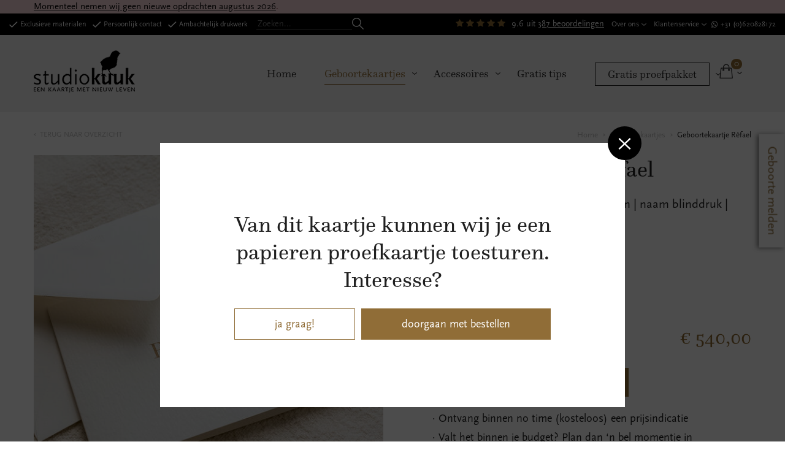

--- FILE ---
content_type: text/html; charset=UTF-8
request_url: https://www.studiokuuk.nl/geboortekaartjes/geboortekaartje-refael/
body_size: 9010
content:
<!DOCTYPE html>
<html lang="nl">
<head>
<!--				Wielink websolutions		-->
<!--			Websites en Webapplicaties		-->
<!--			CMS systemen en Modules			-->
<!--				www.wielink.nu				-->
<meta name="viewport" content="width=device-width"><meta http-equiv="content-type" content="text/html; charset=utf-8" /><meta name="robots" content="index, follow" /><meta name="author" content="" /><meta name="description" content="Een strak geboortekaartje voor jullie dochtertje. Minimalistisch, maar toch heel speciaal. De tweede- of achternaam van je kleintje wordt op onze letterpers door middel van een stempel naar beneden gedrukt. Zo is zijn naam niet alleen zichtbaar, maar ook voelbaar!" /><meta name="og:title" property="og:title" content="Minimalistich geboortekaartje jongen | naam blinddruk | blinggoud" /><meta name="og:url" property="og:url" content="https://www.studiokuuk.nl/geboortekaartjes/geboortekaartje-refael/"/><meta property="og:description" content="Een strak geboortekaartje voor jullie dochtertje. Minimalistisch, maar toch heel speciaal. De tweede- of achternaam van je kleintje wordt op onze letterpers door middel van een stempel naar beneden gedrukt. Zo is zijn naam niet alleen zichtbaar, maar ook voelbaar!" /><meta property="og:image" content="https://www.studiokuuk.nl/foto/2494/1000/files/Aanmelden%20speciaal%20pakket%20-%20nieuwe%20collectie/geboortekaartje_r_fael.jpg" /><meta name="twitter:title" content="Minimalistich geboortekaartje jongen | naam blinddruk | blinggoud"/><meta name="twitter:url" content="https://www.studiokuuk.nl/geboortekaartjes/geboortekaartje-refael/"/><meta name="twitter:description" content="Een strak geboortekaartje voor jullie dochtertje. Minimalistisch, maar toch heel speciaal. De tweede- of achternaam van je kleintje wordt op onze letterpers door middel van een stempel naar beneden gedrukt. Zo is zijn naam niet alleen zichtbaar, maar ook voelbaar!" /><meta name="twitter:card" content="Een strak geboortekaartje voor jullie dochtertje. Minimalistisch, maar toch heel speciaal. De tweede- of achternaam van je kleintje wordt op onze letterpers door middel van een stempel naar beneden gedrukt. Zo is zijn naam niet alleen zichtbaar, maar ook voelbaar!" /><meta name="twitter:image" content="http://www.studiokuuk.nl/foto/2494/1000/files/Aanmelden%20speciaal%20pakket%20-%20nieuwe%20collectie/geboortekaartje_r_fael.jpg"/><meta itemprop="description" content="Een strak geboortekaartje voor jullie dochtertje. Minimalistisch, maar toch heel speciaal. De tweede- of achternaam van je kleintje wordt op onze letterpers door middel van een stempel naar beneden gedrukt. Zo is zijn naam niet alleen zichtbaar, maar ook voelbaar!"><meta itemprop="image" content="http://www.studiokuuk.nl/foto/2494/1000/files/Aanmelden%20speciaal%20pakket%20-%20nieuwe%20collectie/geboortekaartje_r_fael.jpg"/><script type="application/ld+json">{"@context": "http://schema.org/","@type": "WebPage","name": "Minimalistich geboortekaartje jongen | naam blinddruk | blinggoud","url": "https://www.studiokuuk.nl/geboortekaartjes/geboortekaartje-refael/","description": "Een strak geboortekaartje voor jullie dochtertje. Minimalistisch, maar toch heel speciaal. De tweede- of achternaam van je kleintje wordt op onze letterpers door middel van een stempel naar beneden gedrukt. Zo is zijn naam niet alleen zichtbaar, maar ook voelbaar!"}</script><title>Minimalistich geboortekaartje jongen | naam blinddruk | blinggoud</title><link rel="stylesheet" href="/css/combined.css?ts=1675846100" type="text/css" media="all" /><script type="text/javascript">   
    		  var _gaq = _gaq || [];
    		  _gaq.push( '_anonymizeip' );_gaq.push(['_setAccount', 'UA-48732397-46'],['_trackPageview']);
    		  (function() {
    		    var ga = document.createElement('script'); ga.type = 'text/javascript'; ga.async = true;
    		    ga.src = ('https:' == document.location.protocol ? 'https://ssl' : 'http://www') + '.google-analytics.com/ga.js';
    		    var s = document.getElementsByTagName('script')[0]; s.parentNode.insertBefore(ga, s);
    		  })();   
    		  </script><script type="text/javascript">
  window._mfq = window._mfq || [];
  (function() {
    var mf = document.createElement("script");
    mf.type = "text/javascript"; mf.defer = true;
    mf.src = "//cdn.mouseflow.com/projects/21654092-c0db-4f49-86c0-bcc95c674a9e.js";
    document.getElementsByTagName("head")[0].appendChild(mf);
  })();
</script>
<!-- Pinterest Tag -->
<script>
!function(e){if(!window.pintrk){window.pintrk = function () {
window.pintrk.queue.push(Array.prototype.slice.call(arguments))};var
  n=window.pintrk;n.queue=[],n.version="3.0";var
  t=document.createElement("script");t.async=!0,t.src=e;var
  r=document.getElementsByTagName("script")[0];
  r.parentNode.insertBefore(t,r)}}("https://s.pinimg.com/ct/core.js");
pintrk('load', '2614287848610', {em: '<user_email_address>'});
pintrk('page');
</script>
<noscript>
<img height="1" width="1" style="display:none;" alt=""
  src="https://ct.pinterest.com/v3/?event=init&tid=2614287848610&pd[em]=<hashed_email_address>&noscript=1" />
</noscript>
<!-- end Pinterest Tag -->

<!-- Google tag (gtag.js) -->
<script async src="https://www.googletagmanager.com/gtag/js?id=G-SHX0KRJC05"></script>

<!-- Google tag (gtag.js) -->
<script async src="https://www.googletagmanager.com/gtag/js?id=G-SHX0KRJC05"></script>

<script>
  window.dataLayer = window.dataLayer || [];
  function gtag(){dataLayer.push(arguments);}
  gtag('js', new Date());

  gtag('config', 'G-SHX0KRJC05');
</script><link rel="canonical" href="https://www.studiokuuk.nl/geboortekaartjes/geboortekaartje-refael/" /><script type="text/javascript">var loginPageSeoFormatUrl = '/inloggen/';</script><script type="application/ld+json">{"@id": "https://www.studiokuuk.nl","@context": "http://schema.org","@type": "LocalBusiness","image": "https://www.studiokuuk.nl/img/logo.png","name": "studiokuuk","url": "https://www.studiokuuk.nl","telephone": "-","address": {"@type": "PostalAddress","streetAddress": "Voltweg 13","postalCode": "8071 CZ","addressLocality": "Nunspeet","addressCountry": "NL"}}</script><!--[if lt IE 9]><script  src="/js/lib/html5shiv/3.6.2/html5shiv.js"></script><![endif]--><!-- css3-mediaqueries.js for IE less than 9 --><!--[if lt IE 9]><script src="//cdnjs.cloudflare.com/ajax/libs/respond.js/1.4.2/respond.min.js"></script><![endif]--><!--[if (gte IE 6)&(lte IE 8)]><script type="text/javascript" src="/js/lib/jquery/selectivizr/1.0.2/selectivizr.js"></script><![endif]--><link rel="stylesheet" href="https://use.typekit.net/uil6dnm.css"><link rel="stylesheet" href="//maxcdn.bootstrapcdn.com/font-awesome/4.7.0/css/font-awesome.min.css" /><script>var shoppingCartController = '/offerte-tasje/';</script></head><body itemscope itemtype="http://schema.org/WebPage" ><header class="header-style-background"><div style= "    color: #721c24; background-color: #f8d7da; border-color: #f5c6cb;"><div class="wrapper text" style= "font-size: 15px;"><p><a href="https://www.studiokuuk.nl/beschikbaarheid-/">Momenteel nemen wij geen nieuwe opdrachten&nbsp;augustus 2026</a>.</p></div></div><div class="top-sec"><a href="/over-studiokuuk/" class="tp-link">Exclusieve materialen</a><a href="/over-studiokuuk/" class="tp-link">Persoonlijk contact</a><a href="/" class="tp-link">Ambachtelijk drukwerk</a><div class="search-box"><form method="get" action="/geboortekaartjes/"><input name="q" type="text" placeholder="Zoeken..." value=""><input type="submit" name="submit"></form></div><div class="top-right"><div class="rating" itemprop="aggregateRating" itemscope itemtype="http://schema.org/AggregateRating"><span class="raty" readonly data-score="4.8"></span><span>9.6 uit <a target="_blank" href="https://www.kiyoh.com/reviews/1047834/studiokuuk">387 beoordelingen</a></span><meta itemprop="itemReviewed" content="studiokuuk" /><meta itemprop="ratingValue" content="9.6" /><meta itemprop="worstRating" content="1" /><meta itemprop="bestRating" content="10" /><meta itemprop="reviewcount" content="387"/></div><div class="top-links"><ul><li><a href="/over-studiokuuk/">Over ons</a><div class="dropmenu"><a href="/over-studiokuuk/">Over studiokuuk</a><a href="/onze-werkwijze/">Onze werkwijze</a><a href="/recensies/">Recensies</a><a href="/druktechnieken/">Druktechnieken</a><a href="/papiersoorten/">Papiersoorten</a><a href="/enveloppen/">Enveloppen</a><a href="/collectiekleuren/">Collectiekleuren</a><a href="/houten-figuurtjes/">Houten figuurtjes</a></div></li><li><a href="/">Klantenservice</a><div class="dropmenu"><a href="/wenskaarten/">Wenskaarten</a><a href="/beschikbaarheid-/">Beschikbaarheid</a><a href="/geboorte-melden/">Geboorte melden</a><a href="/meestgestelde-vragen/">Meestgestelde vragen</a><a href="/instructiefilmpjes/">Instructiefilmpjes</a><a href="/downloads/">Downloads</a><a href="/contact/">Contact</a></div></li></ul></div><div class="tel"><i class= "fa fa-whatsapp"></i> +31 (0)620828172</div></div><div class="clr"></div></div><div class="inner mainmenu"><div class="wrapper"><div class="logo"><a href="/"><img alt="Studio Kuuk" src="/img/logo.png" alt=""></a></div><a class="phone" href=""><i class="fa fa-phone" aria-hidden="true"></i></a><a class="whatsapp" href="https://wa.me/31620828172"><i class= "fa fa-whatsapp"></i></a><div class="menu">Menu</div><div class="navigation"><ul><li ><a title="Home"    href="/">Home</a></li><li ><a title="Geboortekaartjes"  class="active"  href="/geboortekaartjes/">Geboortekaartjes</a><div class="mega-menu"><div class="row"><div class="m-box-1"><div class="m-title">Kies je kaartje</div><ul><li><a href="/geboortekaartjes/alle-geboortekaartjes/">Alle geboortekaartjes</a></li><li><a href="/geboortekaartjes/geboortekaartje-jongen/">Geboortekaartje jongen</a></li><li><a href="/geboortekaartjes/geboortekaartje-meisje/">Geboortekaartje meisje</a></li><li><a href="/geboortekaartjes/geboortekaartje-neutraal/">Geboortekaartje neutraal</a></li><li><a href="/geboortekaartjes/geboortekaartje-tweeling/">Geboortekaartje tweeling</a></li><li><a href="/geboortekaartjes/nieuwe-geboortekaartjes/">Nieuwe geboortekaartjes</a></li><li><a href="/geboortekaartjes/winterse-geboortekaartjes/">Winterse geboortekaartjes</a></li><li><a href="/geboortekaartjes/favoriete-geboortekaartjes/">Favoriete geboortekaartjes</a></li><li><a href="/geboortekaartjes/kraamborrelkaartjes/">Kraamborrelkaartjes</a></li><li><a href="/geboortekaartjes/premium-pakketten/">Premium pakketten</a></li></ul></div><div class="m-box-1"><div class="m-title">Bekijk per stijl</div><ul><li><a href="/geboortekaartjes/klassiek/">Klassiek</a></li><li><a href="/geboortekaartjes/strak/">Strak</a></li><li><a href="/geboortekaartjes/stoer/">Stoer</a></li><li><a href="/geboortekaartjes/lief/">Lief</a></li><li><a href="/geboortekaartjes/classy-chic/">Classy Chic</a></li></ul></div><div class="m-box-1"><div class="m-title">Bekijk per materiaal</div><ul><li><a href="/geboortekaartjes/leer/">Leer</a></li><li><a href="/geboortekaartjes/hout/">Hout</a></li><li><a href="/geboortekaartjes/fluweel/">Fluweel</a></li><li><a href="/geboortekaartjes/folie/">Folie</a></li></ul></div></div></div></li><li ><a title="Accessoires"    href="/accessoires/">Accessoires</a><div class="mega-menu"><div class="row"><div class="m-box-1"><div class="m-title">Afwerking geboortekaartje</div><ul><li><a href="/accessoires/sluitstickers/">Sluitstickers</a></li><li><a href="/accessoires/bedrukking-envelop/">Bedrukking envelop</a></li><li><a href="/accessoires/voering-envelop/">Voering envelop</a></li><li><a href="/accessoires/postzegels/">Postzegels</a></li><li><a href="/accessoires/touwtjes/">Touwtjes</a></li><li><a href="/accessoires/posters/">Posters</a></li></ul></div><div class="m-box-1"><div class="m-title">Kraamfeest in stijl</div><ul><li><a href="/accessoires/doosjes/">Doosjes</a></li></ul></div></div></div></li><li ><a title="Gratis tips"    href="/gratis-tips/">Gratis tips</a></li><li class="m-last"><a title="Gratis proefpakket"    href="/gratis-proefpakket/">Gratis proefpakket</a><div class="mega-menu"><div class="row"><div class="m-box-1"><div class="m-title">Kies je proefpakket</div><ul><li><a href="/gratis-proefpakket/proefpakket/">Proefpakket</a></li><li><a href="/gratis-proefpakket/proefenveloppen/">Proefenveloppen</a></li></ul></div><div class="m-box-1"><div class="m-title">Kies je papier- & kleurstalen</div><ul><li><a href="/gratis-proefpakket/kleurstalen/">Kleurstalen</a></li><li><a href="/gratis-proefpakket/papierstalen/">Papierstalen</a></li></ul></div><div class="m-box-1"><div class="m-title">Kies eventuele accessoires</div><ul><li><a href=""></a></li></ul></div></div></div></li></ul><div class="mobile-only"><ul><li class="mn-arrow"><a href="/contact/">Over ons</a><div class="mega-menu"><a href="/over-studiokuuk/">Over studiokuuk</a><a href="/onze-werkwijze/">Onze werkwijze</a><a href="/recensies/">Recensies</a><a href="/druktechnieken/">Druktechnieken</a><a href="/papiersoorten/">Papiersoorten</a><a href="/enveloppen/">Enveloppen</a><a href="/collectiekleuren/">Collectiekleuren</a><a href="/houten-figuurtjes/">Houten figuurtjes</a></div></li><li class="mn-arrow"><a href="/houten-figuurtjes/">Klantenservice</a><div class="mega-menu"><a href="/wenskaarten/">Wenskaarten</a><a href="/beschikbaarheid-/">Beschikbaarheid</a><a href="/geboorte-melden/">Geboorte melden</a><a href="/meestgestelde-vragen/">Meestgestelde vragen</a><a href="/instructiefilmpjes/">Instructiefilmpjes</a><a href="/downloads/">Downloads</a><a href="/contact/">Contact</a></div></li></ul><form method="get" action="/geboortekaartjes/"><input name="q" type="text" placeholder="Zoeken..." value=""><input type="submit" name="submit"></form><div class="usps"><a href="/over-studiokuuk/" class="tp-link">Exclusieve materialen</a><a href="/over-studiokuuk/" class="tp-link">Persoonlijk contact</a><a href="/" class="tp-link">Ambachtelijk drukwerk</a></div></div></div><div class="cart"><a href="/offerte-tasje/"><img src="/img/cart.png" alt=""></a><span>0</span></div><div class="clr"></div></div></div></header><div class="fixed-icon"><a href="/geboorte-melden/">Geboorte melden</a></div><div class="layout-column1"><div class="sections-top"></div>	<div class="detail-page specialcontainer"><div itemscope itemtype="http://schema.org/Product"><div class="wrapper" data-product-id="1338"><div class="st-box"><a href="/geboortekaartjes/" class="backBtn">terug naar overzicht</a><div class="breadcrumb"><a href="/">Home</a><a href="/geboortekaartjes/">Geboortekaartjes</a><span>Geboortekaartje Rèfael</span></div></div><div class="clr"></div><div class="row" ><div class="sm-col-4"><div class="detail-img"><div class="pro-slider"><div class="item"><img src="/foto/2494/590/files/Aanmelden%20speciaal%20pakket%20-%20nieuwe%20collectie/dsc_2776_rafael.jpg" alt="DSC_2776_Rafael" class='' /><a data-fancybox="gallery" class="zoomBtn" href="/foto/2494/1000/files/Aanmelden%20speciaal%20pakket%20-%20nieuwe%20collectie/dsc_2776_rafael.jpg">zoom</a></div><div class="item"><img src="/foto/2497/590/files/Aanmelden%20speciaal%20pakket%20-%20nieuwe%20collectie/dsc_2766_rafael_detail_jpg.jpg" alt="DSC_2766_Rafael detail.jpg" class='' /><a data-fancybox="gallery" class="zoomBtn" href="/foto//1000/">zoom</a></div></div><div class="pro-thumb"><div class="item"><img src="/foto/2494/123/files/Aanmelden%20speciaal%20pakket%20-%20nieuwe%20collectie/dsc_2776_rafael.jpg" alt="DSC_2776_Rafael" class='' /></div><div class="item"><img src="/foto/2497/123/files/Aanmelden%20speciaal%20pakket%20-%20nieuwe%20collectie/dsc_2766_rafael_detail_jpg.jpg" alt="DSC_2766_Rafael detail.jpg" class='' /></div></div></div></div><div class="sm-col-4" ><form method="post" action=""><div class="pr-detail"><h1 itemprop="name">Geboortekaartje Rèfael</h1><div class="subtxt1">Minimalistisch geboortekaartje Jongen | naam blinddruk | bling brons</div><div id="product_options"><div class="txt1">1. Kies je kleur(en): Bling goud</div><div class="clolor group" data-tree-id="229"><a href="/geboortekaartjes/geboortekaartje-refael/" for="subproduct-119" class="active"><input type="radio" name="metadata[229]" id="subproduct-119" value="119" checked style="visibility:hidden;position:fixed;bottom:0;left:0;" /><span class="color"><img src="/foto/593/42/files/Filter/Kleuren/bling_goud.jpg" alt="bling goud" class='' /></span></a></div></div><div class="txt1">2. Kies je aantal</div><div class="quot"><span>Aantal:</span><select name="quantity" id="quantity"><option  value="50" data-price="457.5">50</option><option  value="60" data-price="471">60</option><option  value="70" data-price="486.5">70</option><option  value="80" data-price="504">80</option><option  value="90" data-price="522">90</option><option  selected="selected" value="100" data-price="540">100</option><option  value="110" data-price="577.5">110</option><option  value="120" data-price="612">120</option><option  value="130" data-price="643.5">130</option><option  value="140" data-price="672">140</option><option  value="150" data-price="697.5">150</option><option  value="160" data-price="720">160</option><option  value="170" data-price="748">170</option><option  value="180" data-price="774">180</option><option  value="190" data-price="798">190</option><option  value="200" data-price="820">200</option></select></div><div class="price">&euro; <span>540,00</span></div><div class="clr"></div><input type="hidden" name="product_id" value="1338"/><input type="submit" name="submit" class="cartBtn" value="Vraag een  offerte en adviesgesprek aan" /><div class="points">Ontvang binnen no time (kosteloos) een prijsindicatie</div><div class="points">Valt het binnen je budget? Plan dan ‘n bel momentje in</div><ul><li>Gratis telefonisch adviesgesprek</li><li>Digitale proefkaart op maat</li><li>Inclusief drie correctierondes</li><li>Verfijnde ontwerpen met oog voor details</li><li>Papiersoorten die je wilt aaien</li><li>Luxe uitstraling door reliëfdruk</li></ul></div></form></div><div class="note"><div class="note-title">Garantie</div><div class="note-txt">Niet tevreden over je geboortekaartje? Dan drukken wij nieuwe kaartjes.<a href="#more_garantie" class="fancybox inline">Lees meer +</a></div><div style="display: none;"><div id="more_garantie"><div style="max-width: 500px;"><p>Wij willen dat je met een glimlach terugkijkt op je geboortekaartje. Zit er een drukfout op je geboortekaartje? Of staat er een typefout op die, door de omstandigheden, door jullie of ons over het hoofd is gezien? Bel of mail ons dan gelijk even. Dan drukken wij, indien de kaartjes niet verzonden zijn, de kaartjes weer geheel opnieuw en ontvang je zo snel mogelijk een nieuw pakket met de geboortekaartjes.</p></div></div></div></div></div></div><div class="greyBg"><div class="wrapper"><div class="taber-list"><ul><li onClick="omschrijving" class="active">Omschrijving</li><li onClick="meest">Meest gestelde vragen</li><li onClick="productinformatie">Productinformatie</li><li onClick="levertijd">Levertijd</li></ul><div class="tab-content"><div id="omschrijving" class="tab-box" style="display: block;"><div class="whitebg"><div class="row"><div class="sm-col-1 text" itemprop="description"><p><strong>Blinddruk/Reliëfdruk verdiept</strong><br />
Een strak geboortekaartje voor jullie zoon of dochter. Minimalistisch, maar toch heel speciaal. De tweede- of achternaam van je kleintje wordt op onze letterpers door middel van een stempel naar beneden gedrukt. Zo is zijn naam niet alleen zichtbaar, maar ook voelbaar!<br />
Dit geboortekaartje is in verschillende (tinten) papiersoorten beschikbaar. Wij hebben het voorbeeldkaartje gedrukt op papiersoort 'Wolkjespapier dun'.</p>

<p><strong>Ambachtelijk drukwerk</strong><br />
Dit geboortekaartje wordt ambachtelijk gedrukt op speciaal papier. Hierdoor krijgt je kaartje een matte uitstraling en zijn de letters haarscherp gedrukt op bijzonder reliëf papier. Bovendien blijven ze, door de hoge drukkwaliteit, jaren mooi.</p>

<p><strong>Vakkundig ontwerp &amp; persoonlijk contact</strong><br />
Wij ontwerpen je geboortekaartje met heel veel plezier. Ondertussen kunnen wij onszelf, met jarenlange ervaring en de nodige diploma’s, echte geboortekaartjesspecialisten noemen. Niet tevreden? Geen probleem, er zijn drie correctierondes bij de prijs inbegrepen. En natuurlijk, we geven af en toe ook nog wat waardevolle tips ;-).</p>

<p>Niet overtuigd? Lees dan hier de <a href="/recensies/">lofuitingen</a>&nbsp;van onze klanten.</p>

<div style="page-break-after: always"><span style="display: none;">&nbsp;</span></div></div><div class="sm-col-1 text"><p><strong>Vraag vrijblijvend een offerte en adviesgesprek aan</strong><br />
Vraag een offerte bij ons aan via de gouden button bij de kaart. Enthousiast? Plan dan een belafspraak in met Henrieke om je wensen voor het geboortekaartje te bespreken.<br />
<br />
Let op: je belafspraak is tevens je reservering. We hebben een beperkt aantal plekken per maand beschikbaar. Wil je zeker zijn van je plekje? Reserveer dan een adviesgesprek tussen de 28-32 weken van je zwangerschap.</p>

<p><a href="https://www.studiokuuk.nl/onze-werkwijze/">Lees hier meer informatie over onze werkwijze van ei tot kip.</a>&nbsp;</p>

<p><a href="https://www.studiokuuk.nl/beschikbaarheid-/">Check hier de beschikbare belmomenten.</a>&nbsp;&nbsp;</p>

<ul>
	<li>Geboortekaartje met de tweede- of achternaam in reliëfdruk (letterpers)</li>
	<li>Hierdoor wordt de naam van je kleintje voelbaar</li>
	<li>Gratis digitale proefkaart en offerte</li>
	<li>Inclusief kleur, lettertype en tekst naar wens</li>
	<li>Na akkoord offerte zijn er nog drie correctierondes mogelijk</li>
</ul></div></div></div></div><div id="meest" class="tab-box"><div class="whitebg"><div class="accordion"><div class="acrd-box"><div class="acrd-title active">Kan ik een echt papieren proefkaartje ontvangen met onze tekst en gekozen kleur?</div><div class="acrd-cont text" style="display: block;" ><p>Nee, dat is in verband met onze ambachtelijke druktechniek niet mogelijk. Met deze techniek kost één kaartje, die we dan helemaal op maat maken en laten drukken, net zoveel als vijftig kaartjes. Dit is erg kostbaar. Er zijn twee manieren om een goed beeld te krijgen van je geboortekaartje.<br />
<br />
<strong>1. Bestel een standaard papieren proefkaartje via onze website.</strong><br />
De eerste optie is om naar onze website te gaan en daar een <a href="/gratis-proefpakket/">proefkaartje te bestellen.</a><br />
Het papieren proefkaartje geeft een goed beeld van onze kwaliteit, de kleuren, de enveloppen en het ontwerp.</p>

<p><strong>2. Vraag via onze website een offerte aan.</strong></p>

<p>Enthousiast? Vraag dan een offerte aan van het desbetreffende geboortekaartje. Je ontvangt binnen enkele minuten een bevestiging van de offerte in je mailbox. Zo kun je gelijk zien of het kaartje binnen je budget past. Is de (voorlopige) offerte akkoord? Dan kun je een belmoment inplannen. Na ons gesprek en akkoord op de offerte ontvang je de digitale proefkaart op basis van je wensen.</p>

<p>Vind je het fijn om vooraf toch nog wat in handen te hebben en de verhoudingen op het kaartje goed te kunnen bekijken? Dan kunnen wij op aanvraag van de laatste versie een PDF-bestand sturen. Deze kun je gemakkelijk thuis uitprinten.</p></div></div><div class="acrd-box"><div class="acrd-title">Ik zie een leuk kaartje op de website, maar wil deze graag in een ander formaat. Is dat mogelijk?</div><div class="acrd-cont text" ><p>Dat is zeker mogelijk. We zetten het ontwerp dan om in het gewenste formaat. Geef je voorkeur door bij het veld ‘Opmerkingen’ (laatste onderdeel tijdens het aanvraagproces).</p></div></div><div class="acrd-box"><div class="acrd-title">Kost het bevestigen van een houten figuurtje veel tijd?</div><div class="acrd-cont text" ><p>De houten figuurtjes ontvangen jullie los bij de geboortekaartjes. Deze zijn erg gemakkelijk te bevestigen op de geboortekaartjes. Op de achterkant van elk houten figuurtje zit een plakstrip die gemakkelijk met de nagel is te verwijderen. Op de voorkant van het geboortekaartje zit een streepje zodat je gelijk de juiste positie weet. Met honderd geboortekaartjes ben je ongeveer een half uurtje bezig. <a href="/klantenservice/instructiefilmpjes/">Klik hier</a> voor de instructiefilm.</p></div></div><div class="acrd-box"><div class="acrd-title">Ik zou graag twee kaartjes willen combineren, kan dat?</div><div class="acrd-cont text" ><p>Wanneer je twee kaartjes wilt combineren, kies je tijdens het bestelproces één van beide kaartjes. Verderop in het bestelproces kun je vervolgens een plaatje uploaden van het andere kaartje. Geef bij het veld ‘Opmerkingen’ je specifieke wensen door.</p></div></div><div class="acrd-box"><div class="acrd-title">Hoeveel weken van tevoren vraag ik een offerte en digitale proefkaart aan?</div><div class="acrd-cont text" ><p>Het is verstandig om de offerte ruim voor de uitgerekende datum aan te vragen (vóór 32 weken zwangerschap). We hebben een beperkt aantal plekken én het ontwerp voor je kleintje heeft echt tijd nodig. Ons advies? Vraag een offerte aan tussen de 20-34 weken van je zwangerschap. Ook is het goed te bedenken dat je kindje ook eerder geboren kan worden dan verwacht.</p></div></div><div class="acrd-box"><div class="acrd-title">Als ik een offerte aanvraag, zit ik dan ergens aan vast?</div><div class="acrd-cont text" ><p>De offerte en digitale proefkaart ontvang je geheel vrijblijvend. Pas na akkoord op de offerte is de bestelling definitief.</p></div></div><div class="acrd-box"><div class="acrd-title">Wat is de levertijd van deze geboortekaartjes? (Offset, reliëfdruk)</div><div class="acrd-cont text" ><p>Voor dit geboortekaartje wordt er een speciale stempel gemaakt om de preeg aan te brengen op het kaartje. Dit proces gebeurt nadat de kaartjes zijn gedrukt. Houd rekening met een levertijd van 3-4 werkdagen, mits akkoord op de definitieve digitale proefkaart op een werkdag voor 12.00 uur. Wij hebben echter geen invloed op eventuele vertragingen door PostNL. Voor meer informatie over reliëfdruk, <a href="/over-ons/druktechnieken/">klik hier.</a></p></div></div><div class="acrd-box"><div class="acrd-title">Help, deze formaten kosten in België twee postzegels per kaartje. Kan het formaat aangepast worden?</div><div class="acrd-cont text" ><p>Wij kunnen elk geboortekaartje aanpassen naar een ander formaat. Vermeld dit tijdens de offerteaanvraag bij het veld ‘Opmerkingen’. Wij nemen dan contact met je op en passen vervolgens de maten van het kaartje aan.</p></div></div></div></div></div><div id="productinformatie" class="tab-box"><div class="whitebg"><div class="row"><div class="text"><table border="0" cellpadding="1" cellspacing="1">
	<tbody>
		<tr>
			<td><strong>Druktechniek</strong></td>
			<td>Ambachtelijk drukwerk | offset + reliëfdruk</td>
		</tr>
		<tr>
			<td><strong>Inkt kleur(en)</strong></td>
			<td>Bling brons</td>
		</tr>
		<tr>
			<td><strong>Formaat</strong></td>
			<td>34 x 11 cm | rechthoekig dubbel&nbsp; XL</td>
		</tr>
		<tr>
			<td><strong>Gramsgewicht</strong></td>
			<td>
			<p>300 grams (gevouwen)</p>
			</td>
		</tr>
		<tr>
			<td><strong>Levertijd</strong></td>
			<td>3-4 werkdagen</td>
		</tr>
	</tbody>
</table></div></div></div></div><div id="levertijd" class="tab-box"><div class="whitebg"><div class="row"><p>Voor dit type geboortekaartje worden er stempels gemaakt om folie- en reliëfdruk aan te brengen op het geboortekaartje. Houd rekening met een druktijd van 4 werkdagen, mits akkoord op de definitieve digitale proefkaart op een werkdag voor 15.00 uur. Wij hebben echter geen invloed op eventuele vertragingen door PostNL.</p>

<p>Heb je gekozen voor twee- of drielaags papier? Houd dan rekening met één werkdag extra</p>

<p><a href="https://www.studiokuuk.nl/druktechnieken/">Voor meer informatie over reliëfdruk, klik hier.</a></p></div></div></div></div></div></div></div><div class="wrapper"><h2>Kaartjes die je vast ook leuk zult vinden</h2><div class="product-list"><ul><li><div class="pro-img">
	<a  class="hover" data-current-img="/foto/551/370/370/!crop!/files/Producten/Enveloppen/Bedrukte%20enveloppen/Productfotos/speciale_envelop_bij_geboortekaartje_adresbedrukking_diverse_kleuren.jpg" data-img="/foto/1412/370/370/!crop!/files/Producten/Enveloppen/Sfeerfoto's/image.jpg" href="/accessoires/bedrukking-adressen-op-envelop/">
		<img  src='[data-uri]' data-original='/foto/551/370/370/!crop!/files/Producten/Enveloppen/Bedrukte%20enveloppen/Productfotos/speciale_envelop_bij_geboortekaartje_adresbedrukking_diverse_kleuren.jpg' alt='Speciale envelop bij geboortekaartje | adresbedrukking | diverse kleuren' class='lazy'>
	</a>
</div>
<div class="pro-title">Bedrukking adressen op envelop</div>
<div class="pro-txt">
	<span>Bedrukking adressen op envelop • in dezelfde stijl/kleur als geboortekaartje</span>
</div>
<div class="color">
	</div>
<a class="readmore" href="/accessoires/bedrukking-adressen-op-envelop/">Kaart bekijken</a></li></ul></div><div class="clr"></div></div></div></div><div class="overlay-black"></div><div class="overlay-inner"><a class="close close_total" href="">×</a><div class="title">Van dit kaartje kunnen wij je een papieren proefkaartje toesturen. Interesse?</div><div class="buttons"><a href="https://www.studiokuuk.nl/gratis-proefpakket/proefpakket-geboortekaartje-wout/">ja graag!</a><a class="brown close" href="#">doorgaan met bestellen</a></div></div></div><footer><div class="footer-box1"><div class="wrapper"><div class="row"><div class="ft-col-1"><div class="ft-title">Geboortekaartjes</div><ul><li><a href="/geboortekaartjes/geboortekaartje-jongen/">Geboortekaartje jongen</a></li><li><a href="/geboortekaartjes/geboortekaartje-meisje/">Geboortekaartje meisje</a></li><li><a href="/geboortekaartjes/geboortekaartje-neutraal/">Geboortekaartje neutraal</a></li><li><a href="/geboortekaartjes/geboortekaartje-tweeling/">Geboortekaartje tweeling</a></li><li><a href="/geboortekaartjes/nieuwe-geboortekaartjes/">Nieuwe geboortekaartjes</a></li><li><a href="/geboortekaartjes/favoriete-geboortekaartjes/">Favoriete kaartjes</a></li><li><a href="/geboortekaartjes/kraamborrelkaartjes/">Kraamborrelkaartjes</a></li><li><a href="/geboortekaartjes/premium-pakketten/">Premium pakketen</a></li></ul></div><div class="ft-col-1"><div class="ft-title">Accessoires</div><ul><li><a href="/accessoires/sluitstickers/">Sluitstickers</a></li><li><a href="/accessoires/bedrukking-envelop/">Bedrukking envelop</a></li><li><a href="/accessoires/voering-envelop/">Voering envelop</a></li><li><a href="/accessoires/postzegels/">Postzegels</a></li><li><a href="/accessoires/touwtjes/">Touwtjes</a></li><li><a href="/accessoires/doosjes/">Doosjes</a></li></ul></div><div class="ft-col-1"><div class="ft-title">Inspiratie</div></div><div class="ft-col-1"><div class="ft-title">Over studiokuuk</div><ul><li><a href="/">Over studiokuuk</a></li><li><a href="/onze-werkwijze/">Onze werkwijze</a></li><li><a href="/recensies/">Recensies</a></li><li><a href="/druktechnieken/">Druktechnieken</a></li><li><a href="/papiersoorten/">Papiersoorten</a></li><li><a href="/enveloppen/">Enveloppen</a></li><li><a href="/houten-figuurtjes/">Houten figuurtjes</a></li></ul></div><div class="ft-col-1"><div class="ft-title">Klantenservice</div><ul><li><a href="/meestgestelde-vragen/">Meestgestelde vragen</a></li><li><a href="/">Instructiefilmpjes</a></li><li><a href="/contact/">Contact</a></li></ul></div><div class="ft-col-1"><div class="ft-title">Vragen? Of even appen over je idee?</div><div style="margin-bottom: 15px; font-size: 16px;"><i class= "fa fa-whatsapp"></i> +31 (0)620828172</div><div class="ft-mail"><a href="mailto:info@studiokuuk.nl">info@studiokuuk.nl</a></div></div></div><div class="clr"></div></div></div><div class="footer-box2"><div class="wrapper"><div class="brd"><div class="ft-txt">Yeah! Ik ontvang graag om de dag gratis tips, inspiratie & persoonlijke anekdotes van Henrieke om mijn geboortekaartje een Whow-effect te geven.</div><div class="ft-subscribe"><div class="generated_form_outer text_inside_input_field"><div class="ft-subscribe"><form method="post" action="" name="submit_form_1" id="submit_form_1" class="ajax_form"><input name="js_check" value="" id="js_check" type="hidden"><input name="form_id" value="1" type="hidden"><input name="submit_form_1" value="submit_form_1" type="hidden"><input class="inputbox required" name="16" type="text" placeholder="jouw naam"><input class="inputbox email required" name="1" type="text" placeholder="jouw e-mailadres"><input class="submitBtn" type="submit" value="aanmelden"></form></div></div></div></div><div class="social"><a href="https://www.facebook.com/studiokuuk/" class="facebook"><i class="fa fa-facebook" aria-hidden="true"></i></a><a href="https://www.instagram.com/studiokuuk/"><i class="fa fa-instagram" aria-hidden="true"></i></a><a href="https://nl.pinterest.com/studiokuuk/"><i class="fa fa-pinterest-p" aria-hidden="true"></i></a></div><div class="ft-copy-txt"><div class="copy">&copy; 2018 Studio Kuuk</div><a href="/disclaimer/">Disclaimer</a><a href="/algemene-voorwaarden/">Algemene voorwaarden</a><a href="https://www.wielink.nu/">Realisatie Wielink websolutions</a></div><div class="clr"></div></div></div></footer>
<div id="page_id">200</div><script type="text/javascript">
  window._mfq = window._mfq || [];
  (function() {
    var mf = document.createElement("script");
    mf.type = "text/javascript"; mf.defer = true;
    mf.src = "//cdn.mouseflow.com/projects/21654092-c0db-4f49-86c0-bcc95c674a9e.js";
    document.getElementsByTagName("head")[0].appendChild(mf);
  })();
</script>
14509371<link href='/css/combined_footer.css' rel='stylesheet' type='text/css' /><script defer src="/js/combined.js?ts=1675846100" type="text/javascript"></script></body></html>

--- FILE ---
content_type: text/css
request_url: https://www.studiokuuk.nl/css/combined.css?ts=1675846100
body_size: 16612
content:
@-webkit-viewport{width:device-width}@-moz-viewport{width:device-width}@-ms-viewport{width:device-width}@-o-viewport{width:device-width}@viewport{width:device-width}textarea,input[type="text"],input[type="button"],input[type="submit"]{-webkit-appearance:none;border-radius:0}::-webkit-input-placeholder{opacity:1}:-moz-placeholder{opacity:1}::-moz-placeholder{opacity:1}:-ms-input-placeholder{opacity:1}input[type=button],input[type=submit],button{-webkit-transition:all 200ms ease;-moz-transition:all 200ms ease;-ms-transition:all 200ms ease;-o-transition:all 200ms ease;transition:all 200ms ease}html{-webkit-box-sizing:border-box;-moz-box-sizing:border-box;box-sizing:border-box}*,*:before,*:after{-webkit-box-sizing:inherit;-moz-box-sizing:inherit;box-sizing:inherit}body{margin:0px;padding:0px;-webkit-text-size-adjust:100%}a,a:active{text-decoration:none}div,table,td{position:relative}a:focus,#accordion:focus,input:focus,object:focus,select:focus,*:focus{-moz-outline:none;outline:none;outline-offset:3px}figure{margin:0px;padding:0px}form{padding:0px;margin:0px}input{margin:0px}img{border:0px}input.text{width:250px}ul.flat{padding:0px;margin:0px}p.first_paragraph{margin-top:0px}div.clear_div{clear:both;line-height:1px}label.error{color:red;display:block}input.error{border:1px dashed red}form.auth_generated_form textarea.textarea{height:100px}form.auth_generated_form input.error{color:red}#page_id{display:none}.fancybox-inner,.fancybox-wrap{box-sizing:content-box}iframe,embed,object,.text img{max-width:100%}.clearfix:after{visibility:hidden;display:block;font-size:0;content:" ";clear:both;height:0}.clearfix{display:inline-block}* html .clearfix{height:1%}.clearfix{display:block}div#fancybox-lock,div.fancybox-wrap,div.fancybox-inner{box-sizing:content-box}form.ajax_form label.error,form.auth_generated_form label.error,form.validate_form label.error{text-align:left;color:#e25e54;border:1px solid #f7ccc8;background:#feecec;margin-top:5px;clear:both;padding:8px 15px;border-radius:3px}/*! normalize.css v3.0.2 | MIT License | git.io/normalize */html{font-family:sans-serif;-ms-text-size-adjust:100%;-webkit-text-size-adjust:100%}body{margin:0}article,aside,details,figcaption,figure,footer,header,hgroup,main,menu,nav,section,summary{display:block}audio,canvas,progress,video{display:inline-block;vertical-align:baseline}audio:not([controls]){display:none;height:0}[hidden],template{display:none}a{background-color:transparent}a:active,a:hover{outline:0}abbr[title]{border-bottom:1px dotted}b,strong{font-weight:bold}dfn{font-style:italic}h1{font-size:2em;margin:0.67em 0}mark{background:#ff0;color:#000}small{font-size:80%}sub,sup{font-size:75%;line-height:0;position:relative;vertical-align:baseline}sup{top:-0.5em}sub{bottom:-0.25em}img{border:0}svg:not(:root){overflow:hidden}figure{margin:1em 40px}hr{-moz-box-sizing:content-box;box-sizing:content-box;height:0}pre{overflow:auto}code,kbd,pre,samp{font-family:monospace, monospace;font-size:1em}button,input,optgroup,select,textarea{color:inherit;font:inherit;margin:0}button{overflow:visible}button,select{text-transform:none}button,html input[type="button"],input[type="reset"],input[type="submit"]{-webkit-appearance:button;cursor:pointer}button[disabled],html input[disabled]{cursor:default}button::-moz-focus-inner,input::-moz-focus-inner{border:0;padding:0}input{line-height:normal}input[type="checkbox"],input[type="radio"]{box-sizing:border-box;padding:0}input[type="number"]::-webkit-inner-spin-button,input[type="number"]::-webkit-outer-spin-button{height:auto}input[type="search"]{-webkit-appearance:textfield;-moz-box-sizing:content-box;-webkit-box-sizing:content-box;box-sizing:content-box}input[type="search"]::-webkit-search-cancel-button,input[type="search"]::-webkit-search-decoration{-webkit-appearance:none}fieldset{border:1px solid #c0c0c0;margin:0 2px;padding:0.35em 0.625em 0.75em}legend{border:0;padding:0}textarea{overflow:auto}optgroup{font-weight:bold}table{border-collapse:collapse;border-spacing:0}td,th{padding:0}body{margin:0;padding:0;font-family:"ScalaSans-Regular",sans-serif;font-size:18px;color:#1f1f1f;overflow-x:hidden}body .text{line-height:1.5}@media (max-width: 767px){body{font-size:15px}}body h1{font-family:"questa",sans-serif;font-weight:normal}header,section,footer,nav,article,aside,div{position:relative;box-sizing:border-box}input,select,button{box-sizing:border-box}.clr{clear:both}.wrapper{width:1170px;margin:0 auto}@media (max-width: 1220px){.wrapper{width:100%;padding:0 15px}}img{max-width:100%}header{background:#fff}header div.inner{padding-bottom:30px;-webkit-transition:all 0.3s ease;-moz-transition:all 0.3s ease;-ms-transition:all 0.3s ease;-o-transition:all 0.3s ease;transition:all 0.3s ease}header .top-sec{background:#000;height:35px;padding:0 100px;font-size:14px}header .top-sec:after{content:'';display:block;clear:both}header .top-sec a.tp-link{float:left;color:#fff;background:url(../img/tick.png) no-repeat left center;padding-left:18px;line-height:35px;margin-right:20px;display:block}header .top-sec a.tp-link:nth-child(3){margin-right:0}header .top-sec .search-box{width:190px;margin:auto;top:7px}header .top-sec .search-box input[type='text']{display:block;float:left;border:0;border-bottom:1px solid #4c4c4c;background:none;font-size:14px;height:20px;color:#fff}header .top-sec .search-box input[type='submit']{width:19px;height:19px;float:left;border:0;background:url(../img/search-icon.png) no-repeat;display:block;text-indent:-999px;cursor:pointer}header .top-sec .top-right{float:right}header .top-sec .top-right .rating{float:left}header .top-sec .top-right .rating span{float:left;display:block;color:#fff;font-size:14px;line-height:35px}header .top-sec .top-right .rating span a{text-decoration:underline;color:#fff}header .top-sec .top-right .rating .raty{margin:0px 10px 0;float:left;padding:0}header .top-sec .top-right .rating .raty i{color:#926d33}header .top-sec .top-right .top-links{float:left;padding-right:8px}header .top-sec .top-right .top-links ul{list-style:none;margin:0;padding:0}header .top-sec .top-right .top-links ul li{float:left;position:relative}header .top-sec .top-right .top-links ul li a{display:block;color:#fff;text-decoration:none;padding:0 12px;line-height:35px;background:url(../img/white-arwo.png) no-repeat right center}header .top-sec .top-right .top-links ul li .dropmenu{position:absolute;top:100%;left:-30px;width:156px;background:#fff;padding:10px 0 10px;z-index:99;border:1px solid #ececec;display:none}header .top-sec .top-right .top-links ul li .dropmenu a{color:#1f1f1f !important;float:none;display:block;line-height:24px;text-align:center;background-image:none !important}header .top-sec .top-right .top-links ul li .dropmenu a:hover{color:#926d33 !important;background-image:none}header .top-sec .top-right .top-links ul li:hover .dropmenu{display:block}header .top-sec .top-right .top-links ul li:hover a{color:#926d33;background-image:url(../img/active-arwo.png)}header .top-sec .top-right .tel{float:left;color:#fff;line-height:35px;display:flex;align-items:center}header .top-sec .top-right .tel a{color:#fff}header .top-sec .top-right .tel i{margin-right:5px}header .logo{-webkit-transition:all 0.3s ease;-moz-transition:all 0.3s ease;-ms-transition:all 0.3s ease;-o-transition:all 0.3s ease;transition:all 0.3s ease;float:left;width:165px;margin-top:25px}header .logo img{display:block;width:100%}header .navigation{-webkit-transition:all 0.3s ease;-moz-transition:all 0.3s ease;-ms-transition:all 0.3s ease;-o-transition:all 0.3s ease;transition:all 0.3s ease;float:right;margin-top:45px;position:static;margin-right:45px}header .navigation ul{list-style:none;margin:0;padding:0}header .navigation ul li{float:left;padding:0 23px}header .navigation ul li:first-child{padding-left:0}header .navigation ul li a{color:#1f1f1f;font-family:"questa",sans-serif;font-weight:300;font-size:18px;position:relative;display:block;line-height:36px;padding-bottom:15px;transition:0.3s color, 0.3s background-color, 0.3s border-color}header .navigation ul li a.active,header .navigation ul li a:hover{color:#926d33}header .navigation ul li a.active:after,header .navigation ul li a:hover:after{content:'';position:absolute;bottom:15px;left:0;height:1px;width:100%;background:#926d33}header .navigation ul li.active a{color:#926d33}header .navigation ul li.active a:after{content:'';position:absolute;bottom:15px;left:0;height:1px;width:100%;background:#926d33}header .navigation ul li:hover .mega-menu{display:block}header .navigation ul li:hover a{color:#926d33}header .navigation ul li:hover a:after{content:'';position:absolute;bottom:15px;left:0;height:1px;width:100%;background:#926d33}header .navigation ul li .mega-menu{display:none;position:absolute;top:100%;left:0;width:100%;background:#fff;padding:50px 100px;z-index:99}header .navigation ul li .mega-menu .m-box-1{float:left;width:33.33333%;padding:0 15px}header .navigation ul li .mega-menu .m-title{font-size:20px;font-family:"questa",sans-serif;color:#926d33;padding-bottom:15px}header .navigation ul li .mega-menu ul{list-style:none;margin:0;padding:0}header .navigation ul li .mega-menu ul li{display:block;padding:0;float:none}header .navigation ul li .mega-menu ul li a{color:#1f1f1f;display:block;line-height:30px;font-family:"ScalaSans-Regular",sans-serif;padding-bottom:0}header .navigation ul li .mega-menu ul li a:after,header .navigation ul li .mega-menu ul li a:before{display:none}header .navigation ul li.m-last>a{padding:0px 20px;border:1px solid #1f1f1f}header .navigation ul li.m-last>a:hover{background-color:#926d33;border-color:currentColor;color:#fff}header .navigation ul li.m-last>a:hover:after{display:none}@media (max-width: 1022px){header .navigation ul li.m-last>a{padding:0px;padding-bottom:15px;border:0px none}}header .navigation ul li.m-last:hover a:after,header .navigation ul li.m-last:hover a:before{display:none !important}header .navigation ul li.m-last:hover .mega-menu{top:83px}header .navigation ul li.mb-menu{display:none}header .navigation ul li.mn-arrow>a:before{display:inline-block;width:8px;height:5px;background:url(../img/arwo.png) no-repeat;content:'';position:absolute;top:15px;right:-19px}header .navigation .mobile-only{display:none}@media (max-width: 1022px){header .navigation .mobile-only{display:block}}header .navigation .mobile-only div.usps{padding:0px 23px}header .navigation .mobile-only div.usps a{position:relative;display:block;padding-left:25px;margin-bottom:15px;font-size:15px}header .navigation .mobile-only div.usps a:before{content:'';background:url(/img/tick1.png) no-repeat;width:19px;height:14px;position:absolute;left:0px;top:3px}header .navigation .mobile-only form{margin-bottom:25px;margin-left:0px}header .navigation .mobile-only form input[type=text]{border:1px solid #CECECE;padding:8px 5px;font-size:14px;width:calc(100% - 100px);border-radius:0px}header .navigation .mobile-only form input[type=submit]{width:100px;border:1px solid #906d37;font-size:14px;background:white;padding:8px 5px}header .cart{position:absolute;top:47px;right:15px;background:url(/img/arwo.png) no-repeat right center;padding-right:15px;cursor:pointer}header .cart span{position:absolute;top:-8px;right:0;background:#926d33;color:#fff;border-radius:100px;line-height:17px;padding:0 5px;display:block;font-size:14px}header .phone{display:none}header.hrdgrey{background:#f2f1f1}header .menu{display:none}@media (max-width: 1599px){header .top-sec{padding:0 15px}}@media (max-width: 1360px){header .top-sec{font-size:12px}header .top-sec a.tp-link{margin-right:10px}header .top-sec .search-box{float:left;margin-left:15px}header .top-sec .top-right .rating ul{margin-left:0}}@media (max-width: 1220px){header .top-sec .top-right .rating{display:none}}@media (min-width: 1023px){header .navigation{display:block !important}}@media (max-width: 1022px){header{height:70px}header .phone{display:block;font-size:27px;position:absolute;right:135px;top:26px}header .whatsapp{display:block;font-size:27px;position:absolute;right:180px;top:26px}header .top-sec{display:none}header .logo{width:110px;margin-top:12px}header .cart{top:25px;right:72px}header .menu{display:block;position:absolute;top:23px;right:15px;width:26px;height:26px;text-indent:-999px;overflow:hidden;background:url(../img/menu.png) no-repeat center center;cursor:pointer}header .menu.active{background:url(../img/close.png) no-repeat}header .navigation{display:none;position:fixed;top:67px;left:0;width:100%;height:calc(100vh - 67px);background:#fff;overflow-y:auto;z-index:99;margin-top:0;padding:25px 15px}header .navigation ul li{float:none;padding:0}header .navigation ul li a{display:inline-block}header .navigation ul li a:after{display:none}header .navigation ul li .mega-menu{position:relative;top:0;left:0;padding:0}header .navigation ul li .mega-menu .m-box-1{float:none;width:auto;padding-bottom:30px}header .navigation ul li .mega-menu .m-box-1 ul li a{font-size:16px}header .navigation ul li .mega-menu>a{display:block}header .navigation ul li .mega-menu .m-title{font-size:17px}header .navigation ul li.mb-menu{display:block}header .navigation ul li ul{display:none}header .navigation ul li:hover ul{display:block;background:#fff}header .navigation ul li:hover ul li{padding:0}header .navigation ul li:hover ul li a{color:#1f1f1f !important;line-height:25px;font-family:"ScalaSans-Regular",sans-serif;padding-bottom:8px;font-size:16px}header .navigation ul li:hover ul li a:before{display:none}}header.header-style-background{background-color:#f2f1f1}body.scrolling header div.mainmenu{position:fixed;z-index:99;width:100%;background:white;top:0px;padding-bottom:10px}body.scrolling header div.mainmenu div.logo{float:left;width:120px;margin-top:7px}body.scrolling header div.mainmenu .navigation{margin-top:17px}body.scrolling header div.mainmenu .cart{top:25px}@media (max-width: 1022px){body.scrolling header div.mainmenu .navigation{margin-top:0px}}body.scrolling div.layout-column1{margin-top:85px}.slider ul{list-style:none;margin:0;padding:0}.slider ul li{min-height:550px}.slider ul li img{display:none;width:100%}.slider ul li.hasvideo img{display:none}.slider .caption{position:absolute;top:0;left:0;width:100%;height:100%;margin-top:4%;z-index:1}.slider .caption-box{width:540px}.slider .caption-box .txt1{text-transform:uppercase;color:#666;font-size:14px;padding-bottom:12px}.slider .caption-box .txt1:after{content:'';position:absolute;top:6px;right:0;width:45%;height:1px;background:#c1c1c1}.slider .caption-box .cp-title{font-family:"questa",sans-serif;font-size:52px;padding-bottom:15px}.slider .caption-box .txt2{line-height:25px;padding-bottom:20px}.slider .caption-box .txt3{padding-bottom:20px;font-weight:700}.slider .caption-box .txt3 span{font-style:italic}.slider .caption-box .readmore{display:inline-block;padding:0 35px;line-height:45px;background:#926d33;color:#fff;border:1px solid #926d33;-webkit-transition:all 0.3s ease;-moz-transition:all 0.3s ease;-ms-transition:all 0.3s ease;-o-transition:all 0.3s ease;transition:all 0.3s ease}.slider .caption-box .readmore:hover{color:#926d33;background:white}@media (max-width: 1360px){.slider ul li{height:470px}.slider ul li img{display:none}}@media (max-width: 767px){.slider .caption-box{width:319px}.slider .caption-box .cp-title{font-size:35px}.slider .caption-box .txt1{font-size:12px}.slider .caption-box .txt1:after{display:none}}@media (max-width: 359px){.slider .caption-box{position:relative;width:auto}.slider .caption-box .cp-title{font-size:25px}}.form-box{background:#fff;padding:35px 80px;margin-top:-42px;z-index:90}.form-box:after{content:'';display:block;clear:both}.form-box .select-box{float:left;padding-right:10px;width:29.5%}.form-box .select-box select{width:100%;height:50px;padding:0 25px;border:0;background-color:#f2f1f1;-webkit-appearance:none;-moz-appearance:none;appearance:none}.form-box .select-box select option{background:#fff}.form-box input.submitBtn{float:left;border:1px solid #926d33;height:50px;color:#926d33;display:block;background:none;padding:0;width:calc(11.5% - 2px);transition:all 0.3s ease}.form-box input.submitBtn:hover{background:#926d33;color:white}@media (max-width: 1220px){.form-box{padding:20px;margin-top:-30px}}@media (max-width: 979px){.form-box .select-box select{font-size:14px;padding:0 15px}.form-box input.submitBtn{font-size:14px}}@media (max-width: 767px){.form-box .select-box{width:auto;float:none;padding-right:0;margin-bottom:3px}.form-box input.submitBtn{font-size:14px;clear:left;width:100%;height:40px}}h2{font-family:"questa",sans-serif;font-weight:normal;font-size:36px;color:#1f1f1f}h2:after{content:"";width:35px;height:1px;display:block;background:#926d33;margin-top:8px}h3{font-family:"questa",sans-serif;font-weight:normal;font-size:36px;color:#1f1f1f;text-align:center}h3:before{content:'';width:27px;height:25px;display:block;background:url(../img/whislist.png) no-repeat;margin:0 auto 10px}h3:after{content:'';width:35px;height:1px;display:block;background:#926d33;margin:8px auto 0}a.more{position:absolute;right:15px;top:16px;color:#1f1f1f;text-decoration:underline}@media (max-width: 979px){h2,h3{font-size:25px}h2 br,h3 br{display:none}a.more{font-size:16px;top:7px}}@media (max-width: 767px){a.more{position:static;margin-bottom:25px;display:inline-block}}.product-list:after{display:block;clear:both;content:''}.product-list ul{list-style:none;margin:0 -15px;padding:0;display:flex;flex-wrap:wrap}.product-list ul li{padding:0 15px 70px;width:33.33333%;position:relative;float:left;text-align:center}.product-list .pro-img{margin-bottom:15px;overflow:hidden}.product-list .pro-img img{width:100%;display:block;-webkit-transition:all 0.3s ease;-moz-transition:all 0.3s ease;-ms-transition:all 0.3s ease;-o-transition:all 0.3s ease;transition:all 0.3s ease}.product-list .pro-img img:hover{-webkit-transform:scale(1.05, 1.05);-moz-transform:scale(1.05, 1.05);-ms-transform:scale(1.05, 1.05);-o-transform:scale(1.05, 1.05);transform:scale(1.05, 1.05)}.product-list .pro-title{padding-bottom:10px}.product-list .pro-txt{padding-bottom:10px}.product-list .pro-txt span{display:inline-block;vertical-align:top;position:relative;padding-left:11px;line-height:20px;font-size:14px;color:#666}.product-list .pro-txt span:before{content:'';position:absolute;left:3px;top:10px;width:2px;height:2px;background:#8f8f8f}.product-list .pro-txt span:first-child{padding-left:0}.product-list .pro-txt span:first-child:before{display:none}.product-list .color{padding-bottom:10px}.product-list .color span{display:inline-block}.product-list .color span img{width:10px;height:10px;vertical-align:top;background:#f5c0a8;border-radius:50px;margin-right:4px;border:1px solid #CECECE;-webkit-transition:all 0.3s ease;-moz-transition:all 0.3s ease;-ms-transition:all 0.3s ease;-o-transition:all 0.3s ease;transition:all 0.3s ease}.product-list .color span img:hover{-webkit-transform:scale(1.2, 1.2);-moz-transform:scale(1.2, 1.2);-ms-transform:scale(1.2, 1.2);-o-transform:scale(1.2, 1.2);transform:scale(1.2, 1.2)}.product-list a.readmore{display:inline-block;width:180px;line-height:50px;color:#926d33;border:1px solid #926d33;-webkit-transition:all 0.3s ease;-moz-transition:all 0.3s ease;-ms-transition:all 0.3s ease;-o-transition:all 0.3s ease;transition:all 0.3s ease}.product-list a.readmore:hover{background:#926d33;color:white}@media (max-width: 767px){.product-list ul li:not(.slick-slide){width:50%;padding:0 10px 5px}.product-list ul li:not(.slick-slide):nth-child(3){clear:left}.product-list a{width:150px;line-height:40px}.product-list a.readmore{display:none}}.greyBg{padding:30px 0 50px}.greyBg.pad0{padding-bottom:0}.greyBg:before{content:'';height:400px;background:#f2f1f1;position:absolute;top:0;left:0;width:100%}.greyBg .related-list:after{content:'';display:block;clear:both}.greyBg .related-list ul{list-style:none;margin:0 -15px;padding:0}.greyBg .related-list ul li{float:left;width:33.33333%;padding:0 15px}.greyBg .related-list .rlt-img{margin-bottom:20px}.greyBg .related-list .rlt-img img{width:100%;display:block}.greyBg .related-list .rlt-title{text-align:center;font-size:24px}.greyBg .related-list .rlt-title:after{content:'';width:70px;margin:15px auto 0;height:1px;background:#926d33;display:block}@media (max-width: 979px){.greyBg:before{height:290px}.greyBg .related-list .rlt-title{font-size:18px}}@media (max-width: 767px){.greyBg{padding-bottom:10px}.greyBg .related-list ul li{width:50%;padding-bottom:35px}}@media (max-width: 479px){.greyBg .related-list ul li{width:auto;float:none}}.testimonial{padding-top:10px;margin-bottom:80px}.testimonial .item{padding:0 15px}.testimonial .item-box{padding-left:133px}.testimonial .item-box a{color:#1f1f1f;text-decoration:underline}.testimonial .item-img{position:absolute;left:0}.testimonial .item-img img{display:block;max-width:100%}.testimonial .author{color:#926d33;font-size:16px;text-transform:uppercase;padding-bottom:20px}.testimonial .txt{font-size:17px;line-height:1.6;font-family:"questa",sans-serif;font-style:italic;padding-bottom:20px}.testimonial .slick-arrow{position:absolute;bottom:-40px;width:36px;height:36px;border:0;display:block;text-indent:-9999px;overflow:hidden;background:url(../img/next-prev.png) no-repeat;z-index:88}.testimonial .slick-arrow.slick-prev{left:46%}.testimonial .slick-arrow.slick-next{right:46%;background-position:-53px 0}@media (max-width: 979px){.testimonial .txt{font-size:14px;line-height:25px}.testimonial .author{font-size:14px}.testimonial .slick-arrow.slick-prev{left:45%}.testimonial .slick-arrow.slick-next{right:45%}}@media (max-width: 767px){.testimonial .slick-arrow.slick-prev{left:41%}.testimonial .slick-arrow.slick-next{right:41%}}@media (max-width: 479px){.testimonial .item-img{position:relative;top:0;left:0;margin-top:0;padding-bottom:15px}.testimonial .item-img img{display:inline-block}.testimonial .item-box{padding-left:0;text-align:center}.testimonial .slick-arrow.slick-prev{left:37%}.testimonial .slick-arrow.slick-next{right:37%}}.row{margin:0 -15px}.row:after{content:'';display:block;clear:both}.sm-col-1{float:left;width:50%;padding:0 15px}.sm-col-1 img{display:block;width:100%}@media (max-width: 639px){.sm-col-1{width:auto;float:none}.sm-col-1 img{margin-bottom:30px}}.title{font-size:36px;font-family:"questa",sans-serif;margin-bottom:15px}.title:after{content:'';width:35px;height:1px;display:block;background:#926d33;margin-top:8px}@media (max-width: 979px){.title{font-size:25px}}.sm-cont{padding-top:160px;padding-left:40px}.sm-cont .txt2{line-height:28px;padding-bottom:25px}.sm-cont a{display:inline-block;width:180px;line-height:50px;color:#926d33;border:1px solid #926d33;text-align:center}@media (max-width: 979px){.sm-cont{padding:0}}@media (max-width: 979px){.sm-cont a{width:150px;line-height:40px;font-size:14px}}.insta{padding-top:35px;padding-bottom:4px}.insta:after{content:'';display:block;clear:both}.insta.pad0{padding-top:0}.insta h4{font-family:"questa",sans-serif;font-weight:normal;font-size:36px;color:#1f1f1f;text-align:center}.insta h4:before{content:'';width:26px;height:26px;display:block;background:url(../img/instagram.jpg) no-repeat;margin:0 auto 10px}.insta h4:after{content:'';width:35px;height:1px;display:block;background:#926d33;margin:8px auto 0}.insta .sm-col-3{float:left;width:16.66667%}.insta .insta-box img{display:block;width:100%}@media (max-width: 1022px){.insta .sm-col-3{width:33.33333%;padding-bottom:4px}}@media (max-width: 979px){.insta h4{font-size:25px}}@media (max-width: 639px){.insta .sm-col-3{width:50%}}footer .footer-box1{background:#f2f1f1;padding:70px 0}footer .ft-col-1{float:left;width:16.66667%;padding:0 15px}footer .ft-col-1 ul{list-style:none;margin:0;padding:0}footer .ft-col-1 ul li{line-height:30px;font-size:16px}footer .ft-col-1 ul li a{color:#1f1f1f}footer .ft-col-1 ul li a:hover{color:#926d33}footer .ft-title{height:77px;font-weight:300;font-family:"questa",sans-serif;font-size:18px;padding-bottom:18px}footer .ft-title:before{content:'';width:35px;height:1px;display:block;background:#926d33;margin-bottom:8px}footer .ft-phn{font-size:16px;background:url(../img/phone.png) no-repeat;padding-left:25px;margin-bottom:15px}footer .ft-mail{font-size:16px;background:url(../img/mail.png) no-repeat 0 2px;padding-left:25px;margin-bottom:45px}footer .ft-mail a{color:#1f1f1f}footer .ft-cht{font-size:16px;background:url(../img/chat.png) no-repeat 0 2px;padding-left:25px;margin-bottom:15px}footer .footer-box2{padding:45px 0}footer .footer-box2 .brd{border-top:1px solid #c1c1c1;border-bottom:1px solid #c1c1c1;margin-bottom:45px;padding:25px 0;text-align:center}footer .footer-box2 .ft-txt{display:inline-block;font-size:22px;font-family:"questa",sans-serif;vertical-align:top;line-height:1.25;margin-bottom:25px}footer .footer-box2 .ft-subscribe{display:inline-block;vertical-align:top}footer .footer-box2 .ft-subscribe input.inputbox{width:280px;height:50px;background:#f2f1f1;float:left;border:0;padding:0 15px;float:left;margin-right:10px}footer .footer-box2 .ft-subscribe input.submitBtn{width:160px;border:1px solid #926d33;height:50px;float:left;color:#926d33;background:none}footer .footer-box2 .ft-subscribe input.submitBtn:hover{background:#926d33;color:#fff}footer .footer-box2 .social{text-align:center;padding-bottom:20px}footer .footer-box2 .social a{padding:0 15px;font-size:23px}footer .footer-box2 .social a:hover{color:#926d33}footer .footer-box2 .ft-copy-txt{text-align:center;font-size:14px;color:#666}footer .footer-box2 .ft-copy-txt .copy{display:inline-block;vertical-align:top;padding-right:15px}footer .footer-box2 .ft-copy-txt a{display:inline-block;vertical-align:top;padding:0 15px;color:#666}@media (max-width: 1220px){footer .ft-title{font-size:15px;height:70px}footer .ft-col-1 ul li a{font-size:14px}footer .ft-phn{background-size:12px;font-size:14px}footer .ft-mail{background-size:12px;font-size:14px}footer .ft-cht{background-size:12px;font-size:14px}}@media (max-width: 979px){footer .ft-col-1{width:33.33333%;padding-bottom:25px}footer .ft-col-1:nth-child(4){clear:left}footer .ft-title{height:auto}footer .footer-box1{padding:40px 0 25px}footer .footer-box2 .brd{padding:10px 0 25px}footer .footer-box2 .ft-subscribe input.inputbox{width:calc(35% - 10px)}footer .footer-box2 .ft-subscribe input.submitBtn{width:25%}}@media (max-width: 479px){footer .ft-col-1{width:auto;float:none}footer .footer-box2 .ft-txt{font-size:16px;line-height:40px;padding-right:0;display:block}footer .footer-box2 .ft-subscribe{display:block}footer .footer-box2 .ft-subscribe:after{display:block;clear:both;content:''}footer .footer-box2 .ft-subscribe input.inputbox{width:100%;margin-bottom:10px;float:none;height:45px}footer .footer-box2 .ft-subscribe input.submitBtn{float:none;margin:auto;height:40px;width:120px}footer .footer-box2 .ft-copy-txt .copy{width:100%;padding-right:0;padding-bottom:10px}}.inr-gery{background:#eee;padding:36px 0}.inr-gery .heading{padding-top:35px}@media (max-width: 767px){.inr-gery{padding:30px 0}}.breadcrumb{float:left;font-size:13px}.breadcrumb a{color:#c1c1c1;background:url(../img/gery-arow.png) no-repeat right center;display:inline-block;vertical-align:top;padding-right:10px}.breadcrumb span{color:#1f1f1f;display:inline-block;vertical-align:top;margin-left:2px}@media (max-width: 767px){.breadcrumb{display:none}}.heading{clear:left;padding-top:15px;padding-bottom:30px;text-align:center;font-size:52px;font-family:"questa",sans-serif}.heading:after{content:'';width:35px;height:1px;margin:8px auto 0;background:#926d33;display:block}@media (max-width: 1022px){.heading{font-size:42px}}@media (max-width: 767px){.heading{font-size:35px;padding-bottom:20px;padding-top:0px !important}}.subtxt{text-align:center;font-size:30px;padding-bottom:25px}@media (max-width: 1022px){.subtxt{font-size:25px}}@media (max-width: 767px){.subtxt{font-size:18px}}a.linkBtn{width:160px;margin:auto;background:#926d33;display:block;line-height:50px;color:#fff;text-align:center}.onz-list{padding-top:80px}.onz-list .row{padding-bottom:60px}@media (max-width: 767px){.onz-list{padding-top:50px}}.sm-col-2{float:left;width:50%;padding:0 15px}.sm-col-2.fl-rt{float:right}@media (max-width: 767px){.sm-col-2{width:auto;float:none}.sm-col-2.fl-rt{float:none}}.onz-img img{display:block;width:100%}.onz-cont{padding-top:100px}.onz-cont .sm-title{font-size:36px;font-family:"questa",sans-serif;margin-bottom:20px}.onz-cont .sm-title:after{content:'';width:35px;height:1px;margin:8px 0 0;background:#926d33;display:block}.onz-cont .sm-cont-1{line-height:1.4;padding-bottom:10px}.onz-cont .sm-cont-1>span{display:inline-block;padding:0 6px;background:#1f1f1f;color:#fff;margin-right:6px}.onz-cont a{display:inline-block;line-height:50px;color:#926d33;text-align:center;padding:0 40px;border:1px solid #926d33}@media (max-width: 1220px){.onz-cont{padding-top:35px}}@media (max-width: 1022px){.onz-cont{padding-top:0}.onz-cont .sm-title{font-size:25px}}@media (max-width: 767px){.onz-cont{padding-bottom:35px}.onz-cont .sm-title br{display:none}.onz-cont a{padding:0 25px;line-height:40px}.onz-cont .sm-cont-1{padding-bottom:0}}.accordion{background:#fff;padding:50px}.accordion .acrd-box{border-top:1px solid #f2f1f1;padding:5px 0}.accordion .acrd-box:last-child{border-bottom:1px solid #f2f1f1}.accordion .acrd-cont{display:none;border-bottom:1px solid #f2f1f1;margin-bottom:15px}.accordion .acrd-cont p{line-height:28px}.accordion .acrd-title{font-size:inherit;padding:10px 0;cursor:pointer;font-family:"questa",sans-serif;background:url(../img/plus-icon.png) no-repeat right center}.accordion .acrd-title.active{background-image:url(../img/mins-icon.png)}@media (max-width: 767px){.accordion{padding:20px}.accordion .acrd-title{font-size:16px}}section.contentelement-text_btn{margin-bottom:50px}section.contentelement-text_btn .best-sell{text-align:center}section.contentelement-text_btn .best-sell .text-1{font-size:52px;font-family:"questa",sans-serif;margin-bottom:10px}section.contentelement-text_btn .best-sell .text-1:after{content:'';width:35px;height:1px;margin:8px auto 0;background:#926d33;display:block}section.contentelement-text_btn .best-sell .sm-txt{font-size:30px;line-height:52px;margin-bottom:30px}section.contentelement-text_btn .best-sell a{background:#926d33;color:#fff;display:inline-block;vertical-align:top;padding:0 45px;line-height:50px}@media (max-width: 1022px){section.contentelement-text_btn .best-sell .text-1{font-size:35px}section.contentelement-text_btn .best-sell .sm-txt{font-size:25px}}@media (max-width: 767px){section.contentelement-text_btn .best-sell .text-1{font-size:25px}section.contentelement-text_btn .best-sell .sm-txt{font-size:18px}}.greyBg01{padding:30px 0 50px}.greyBg01:before{content:'';height:300px;background:#f2f1f1;position:absolute;top:0;left:0;width:100%}.block-list{padding-bottom:40px}.block-list:after{content:'';display:block;clear:both}.block-list ul{list-style:none;margin:0 -9px;padding:0}.block-list ul li{float:left;width:25%;padding:0 9px 18px;text-align:center}.block-list .img-box img{display:block;width:100%;-moz-border-radius:50%;-webkit-border-radius:50%;-khtml-border-radius:50%;border-radius:50%}.block-list .sub-title{font-size:20px;padding-bottom:12px;text-align:center}.block-list .sub-title:before{width:1px;height:35px;background:#926d33;content:'';margin:15px auto 20px;display:block}.block-list .sub-txt{text-align:center;font-size:16px;padding-bottom:25px}.block-list a.link{display:inline-block;vertical-align:top;border:1px solid #926d33;line-height:50px;color:#926d33;padding:0 30px}@media (max-width: 979px){.block-list ul li{width:50%}}@media (max-width: 767px){.block-list a{line-height:40px}}@media (max-width: 479px){.block-list ul li{width:auto;float:none}}.short-discribtion{text-align:center;padding-top:10px}.short-discribtion i.hrt-icon{width:27px;height:25px;background:url(../img/whislist.png) no-repeat;display:inline-block;text-indent:-9999px;overflow:hidden}.short-discribtion .short-txt{line-height:30px;padding-bottom:20px;padding-top:20px}.short-discribtion .short-txt h2{display:inline}.short-discribtion .short-txt h2:after{margin-left:50%;-webkit-transform:translateX(-50%);-moz-transform:translateX(-50%);-ms-transform:translateX(-50%);-o-transform:translateX(-50%);transform:translateX(-50%)}.short-discribtion a{display:inline-block;color:#926d33;border:1px solid #926d33;vertical-align:top;padding:0 40px;line-height:50px}.studio{padding-bottom:75px}.studio h3{margin-bottom:15px}.studio h3:before{content:'';width:28px;height:28px;background:url(../img/earth.jpg) no-repeat}.studio .subtitle{text-align:center;font-size:20px;padding-bottom:45px}.studio .studio-slider .slick-list{padding:0 !important}.studio .studio-slider .slick-track{margin-left:-400px}.studio .st-title{border-bottom:2px solid #c1c1c1;padding-left:7px;padding-bottom:16px;margin-bottom:30px}.studio .st-title:after{content:'';position:absolute;bottom:-12px;left:5px;width:17px;height:24px;background:url(../img/grey-icon.png) no-repeat}.studio .st-img{padding-right:30px}.studio .st-img img{display:block;max-width:100%}.studio .sm-cont{padding-left:0;padding-right:45px}.studio .sm-cont span{font-family:"CheddarJack",sans-serif;color:#c1c1c1;font-size:44px}@media (max-width: 1220px){.studio .studio-slider .slick-track{margin-left:-300px}}@media (max-width: 979px){.studio .studio-slider .slick-track{margin-left:-200px}}@media (max-width: 767px){.studio .studio-slider .slick-track{margin-left:inherit}.studio .sm-cont span{font-size:32px;display:block;padding-bottom:25px}}.detail-page{padding:30px 0 0}.detail-page .backBtn{float:left;color:#c1c1c1;text-transform:uppercase;font-size:12px;background:url(../img/gery-arow1.jpg) no-repeat left center;padding-left:10px}.detail-page .breadcrumb,.detail-page .brdcrum{float:right}.detail-page .breadcrumb a,.detail-page .brdcrum a{color:#c1c1c1;font-size:13px;display:inline-block;vertical-align:top;background:url(../img/gery-arow.png) no-repeat right center;padding-right:12px;margin-right:2px}.detail-page .breadcrumb span,.detail-page .brdcrum span{font-size:13px;display:inline-block;vertical-align:top}.detail-page .sm-col-4{float:left;width:50%;padding:0 15px}.detail-page .st-box{padding-bottom:40px}.detail-page h1{color:#1f1f1f;font-family:"questa",sans-serif;font-size:36px;font-weight:normal;margin-top:0}.detail-page .subtxt1{font-size:20px;margin-bottom:20px}.detail-page .subtxt1:after{content:'';width:35px;height:1px;display:block;background:#926d33;margin:12px 0 0}.detail-page .detail-img img{display:block;width:100%}.detail-page .pr-detail{padding-left:50px}.detail-page .pr-detail ul{list-style:none;padding:0;margin:30px 0 0}.detail-page .pr-detail ul li{background:url(../img/tick1.png) no-repeat 0 5px;padding-left:28px;padding-bottom:15px}.detail-page .txt1{padding-bottom:10px;font-size:20px}.detail-page .clolor{padding-bottom:20px}.detail-page .clolor img{display:block;float:left;max-width:100%;margin-right:10px}.detail-page .clolor:after{content:'';display:block;clear:both}.detail-page .quot{float:left}.detail-page .quot span{line-height:45px;float:left;margin-right:15px}.detail-page .quot input,.detail-page .quot select{width:100px;float:left;display:block;border:2px solid #f2f1f1;height:45px;margin-right:15px;padding:0 15px}.detail-page .quot img{float:left;display:block;margin-top:13px}.detail-page .price{float:right;font-size:45px;font-family:"questa",sans-serif;color:#926d33;font-size:32px}.detail-page .cartBtn{display:block;white-space:inherit;padding:12px 13px;color:#fff;background:#926d33;border:1px solid #926d33;margin-top:25px;margin-bottom:25px;text-align:center;font-size:18px;-webkit-transform:all 0.3s ease;-moz-transform:all 0.3s ease;-ms-transform:all 0.3s ease;-o-transform:all 0.3s ease;transform:all 0.3s ease}.detail-page .cartBtn:hover{background:white;color:#926d33}.detail-page .points{font-size:18px;padding-bottom:10px;padding-left:10px}.detail-page .points:before{content:'.';display:inline-block;position:absolute;top:-4px;left:0}.detail-page .pro-thumb{margin:20px 0 0}.detail-page .pro-thumb .slick-list{margin:0 -10px}.detail-page .pro-thumb .slick-arrow{position:absolute;top:50%;-webkit-transform:translateY(-50%);-moz-transform:translateY(-50%);-ms-transform:translateY(-50%);-o-transform:translateY(-50%);transform:translateY(-50%);width:36px;height:36px;border:0;display:block;text-indent:-9999px;overflow:hidden;background:url(../img/next-prev.png) no-repeat;z-index:88;opacity:0.8}.detail-page .pro-thumb .slick-arrow.slick-prev{left:10px}.detail-page .pro-thumb .slick-arrow.slick-next{right:10px;background-position:-53px 0}.detail-page .pro-thumb .slick-track{margin:0}.detail-page .pro-thumb .item{margin:0 10px}.detail-page .pro-thumb .item img{display:block;width:100%;cursor:pointer}.detail-page .note{float:left;width:50%;padding:0 15px;clear:left;background:url(../img/txt-icon.png) no-repeat 10px 55px;padding-left:100px}.detail-page .note .note-title{padding-top:46px;font-size:22px;padding-bottom:10px}.detail-page .note .note-txt{line-height:25px}.detail-page .note .note-txt a{color:#1f1f1f;text-decoration:underline;padding-left:5px}.detail-page .subtxt2{font-size:20px;padding-bottom:35px}.detail-page .greyBg{padding-bottom:0;margin-top:80px}.detail-page div.accordion{padding:0px}.detail-page div.accordion .acrd-box:last-child{border-bottom:0px none}.detail-page div.accordion .acrd-cont{border:0px none}@media (max-width: 1220px){.detail-page .pr-detail{padding-left:0}}@media (max-width: 979px){.detail-page .note{width:100%;background-position:10px 37px}.detail-page .subtxt2{font-size:16px}.detail-page .title{font-size:22px}}@media (max-width: 767px){.detail-page .sm-col-4{width:auto;float:none}.detail-page .pr-detail{padding-top:25px}.detail-page .sm-col-1{width:auto;float:none}.detail-page h1{font-size:25px}.detail-page .cartBtn{font-size:15px}.detail-page .brdcrum{display:none}}@media (max-width: 639px){.detail-page .price{font-size:28px}}.taber-list{padding-top:30px}.taber-list ul{list-style:none;margin:0;padding:0;border-bottom:1px solid #c1c1c1}.taber-list ul:after{content:'';display:block;clear:both}.taber-list ul li{font-size:22px;line-height:25px;float:left;margin-right:40px;position:relative;padding-bottom:12px;cursor:pointer}.taber-list ul li.active:after{content:'';width:100%;height:2px;position:absolute;background:#926d33;bottom:-1px;left:0}.taber-list ul li:last-child{margin-right:0}.taber-list .tab-box{display:none}.taber-list .whitebg{min-height:280px !important}.taber-list .tab-content{padding-top:30px}@media (max-width: 979px){.taber-list ul li{font-size:16px;width:auto !important}}.whitebg{background:#fff;padding:50px 50px 0;padding-bottom:50px}.whitebg .sm-title{font-size:20px;font-family:"ScalaSans-BoldLF",sans-serif}.whitebg .box1{padding-bottom:25px}.whitebg .box1 p{line-height:30px}.whitebg .box1 p a{color:#1f1f1f;text-decoration:underline}@media (max-width: 979px){.whitebg{padding:20px 20px 0}}@media (max-width: 767px){.whitebg .sm-title{font-size:16px}}.st-slider{margin:0 -15px;padding-top:25px;padding-bottom:45px}.st-slider:after{content:'';display:block;clear:both}.st-slider .item{float:left;width:25%;padding:0 15px;text-align:center}.st-slider .item a.link{display:inline-block;line-height:50px;color:#926d33;text-align:center;padding:0 30px;border:1px solid #926d33;-webkit-transition:all 0.3s ease;-moz-transition:all 0.3s ease;-ms-transition:all 0.3s ease;-o-transition:all 0.3s ease;transition:all 0.3s ease}.st-slider .item a.link.mored:hover{background:#926d33;color:white}.st-slider .item a.link:hover{background:#926d33;color:white}.st-slider .item .mored{border:1px solid #926d33}.st-slider .img-box{margin-bottom:15px;overflow:hidden}.st-slider .img-box img{-webkit-transition:all 0.3s ease;-moz-transition:all 0.3s ease;-ms-transition:all 0.3s ease;-o-transition:all 0.3s ease;transition:all 0.3s ease;display:block;width:100%}.st-slider .img-box img:hover{-webkit-transform:scale(1.05, 1.05);-moz-transform:scale(1.05, 1.05);-ms-transform:scale(1.05, 1.05);-o-transform:scale(1.05, 1.05);transform:scale(1.05, 1.05)}.st-slider .item-txt{padding:0 15px 20px;line-height:25px}@media (max-width: 979px){.st-slider .item{width:33.33333%;padding-bottom:35px}.st-slider .item a{line-height:40px;font-size:14px}}@media (max-width: 639px){.st-slider{padding-bottom:0}.st-slider .item{width:50%;padding-bottom:35px}}@media (max-width: 479px){.st-slider .item{width:auto;float:none;padding-bottom:35px}}.overlay-box1{position:absolute;top:0;left:0;position:fixed;width:100%;height:100%;z-index:102;background:rgba(0,0,0,0.5);text-align:center;display:none;padding:0 15px;overflow:auto}.overlay-box1 .inr-box{background:#fff;max-width:768px;padding:100px 80px;margin:12% auto 0}.overlay-box1 .txt1{font-size:36px;font-family:"questa",sans-serif;padding-bottom:30px;line-height:50px}.overlay-box1 .linksBtn{color:#926d33;border:1px solid #926d33;line-height:45px;padding:0 60px;display:inline-block;margin-right:10px}.overlay-box1 .linksBtn.linkBg{background:#926d33;color:#fff}.overlay-box1 .closeBtn{position:absolute;top:-27px;right:-27px;width:54px;height:54px;background:url(../img/closeBtn.png) no-repeat;text-indent:-999px;overflow:hidden;cursor:pointer}.overlay-box1 .inr-box1{max-width:1280px;margin:8% auto;background:#fff;padding:60px 138px;display:none}.overlay-box1 .inr-box1 a.linksBtn{float:left;display:block}.overlay-box1 .inr-box1 a.linksBtn.linkBg{float:right}.overlay-box1 .sm-title1{font-size:30px;text-align:left;font-family:"questa",sans-serif;padding-bottom:35px}.overlay-box1 .brth-list ul{list-style:none;margin:0 -34px;padding:0}.overlay-box1 .brth-list ul li{float:left;width:25%;padding:0 34px 30px}.overlay-box1 .brth-list ul li a{display:inline-block;padding:9px 25px;color:#926d33;border:1px solid #926d33;font-size:16px}.overlay-box1 .brth-list .xm-title-1{font-size:16px;padding-bottom:15px;height:54px}.overlay-box1 .brth-list .img-box{padding-bottom:15px}.overlay-box1 .brth-list .img-box img{display:block;width:100%}@media (max-width: 1360px){.overlay-box1 .closeBtn{right:-8px}.overlay-box1 .inr-box1{padding:40px}}@media (max-width: 979px){.overlay-box1 .closeBtn{right:-8px}.overlay-box1 .inr-box1{padding:40px}.overlay-box1 .brth-list ul{margin:0 -15px}.overlay-box1 .brth-list ul li{padding:0 15px 35px;width:33.33333%}}@media (max-width: 767px){.overlay-box1 .sm-title1{font-size:25px}.overlay-box1 .inr-box1{padding:40px 15px}.overlay-box1 .inr-box{padding:40px 20px}.overlay-box1 .txt1{font-size:25px;line-height:35px}}@media (max-width: 639px){.overlay-box1 .brth-list ul li{width:50%}.overlay-box1 .linksBtn{padding:0 25px}.overlay-box1 .closeBtn{background-size:40px;width:40px;height:40px;top:-20px}}@media (max-width: 479px){.overlay-box1 .brth-list ul li{width:100%}.overlay-box1 .sm-title1{font-size:20px}.overlay-box1 .linksBtn{margin-bottom:15px;display:block;float:none;margin-right:0;width:100%}.overlay-box1 .txt1{font-size:20px}}@media (max-width: 359px){.overlay-box1 .txt1{font-size:17px;line-height:25px}}.bodyOvr{overflow:hidden}a.zoomBtn{text-indent:-9999px;overflow:hidden;position:absolute;bottom:20px;right:24px;width:24px;height:24px;background:url(../img/zoom-in.png) no-repeat}.prod-overz{padding-top:35px}@media (max-width: 1220px){.prod-overz .filter-label{font-size:15px;padding-right:180px}.prod-overz .reset-box{width:160px}.prod-overz .reset-box a{font-size:15px}.prod-overz .reset-box img{width:16px}.prod-overz .filter-show{font-size:15px}.prod-overz .label .inside-label label{font-size:15px;line-height:23px}}@media (max-width: 979px){.prod-overz .label{width:33.333%}.prod-overz .labels{font-size:14px}.prod-overz h1{margin-top:0px}}@media (max-width: 767px){.prod-overz .label{width:auto;float:none}.prod-overz .label .inside-label{width:93.2%}.prod-overz .filter-label{height:auto}.prod-overz .labels{display:none}.prod-overz .product-list ul li:nth-child(3){clear:left}.prod-overz .product-list ul li:nth-child(4n){clear:none}}@media (max-width: 479px){.prod-overz .filter-label{padding-right:0}.prod-overz .reset-box{position:static;margin-left:30px}}.labels{padding:0 0 65px;margin-top:45px;font-size:16px;text-align:center;color:#926d33}.labels:before{content:'';display:block;position:absolute;top:0;left:0;width:100%;height:4px;background:#926d33;border-radius:6px}.labels:after{content:'';display:block;clear:both}.labels .row{margin:0 -5px}.labels .col-labels{float:left;width:16.66667%;padding:25px 5px 0}.labels .col-labels:before{content:'1';position:absolute;top:-15px;left:50%;width:23px;height:31px;background:url(../img/icn-gold.png) no-repeat;margin-left:-11px;color:#fff;text-align:center;line-height:31px}.labels .col-labels:nth-child(1){text-align:left}.labels .col-labels:nth-child(1):before{left:35px;margin-left:0}.labels .col-labels:nth-child(2):before{content:'2'}.labels .col-labels:nth-child(3):before{content:'3'}.labels .col-labels:nth-child(4):before{content:'4'}.labels .col-labels:nth-child(5):before{content:'5'}.labels .col-labels:nth-child(6):before{content:'6'}.st-box3{background:#f2f1f1;padding:32px 36px 40px;margin-bottom:60px}.st-box3 .sm-title2{font-size:36px;font-family:"questa",sans-serif;padding-bottom:15px}.st-box3 .col-box1{float:left;font-size:18px;padding-right:40px}.st-box3 .col-box1:after{display:block;content:'';width:35px;height:1px;background:#926d33;margin-top:8px}.st-box3 .col-box2{float:left;padding:0 20px;margin-right:25px}.st-box3 .col-box2 a{color:#1f1f1f}.st-box3 .col-box2.phone{background:url(../img/phone.png) no-repeat 0 3px;padding-left:25px}.st-box3 .col-box2.mail{background:url(../img/mail.png) no-repeat 0 3px;padding-left:25px}.st-box3 .col-box2.chat{background:url(../img/chat.png) no-repeat 0 3px;padding-left:25px;margin-right:0}@media (max-width: 1220px){.st-box3 .col-box1{width:100%;padding-bottom:15px}.st-box3 .col-box2{margin-right:10px}}@media (max-width: 639px){.st-box3 .col-box2{width:100%;margin-right:0;padding-bottom:10px}}.pagination{text-align:center;padding-bottom:75px}.pagination ul{list-style:none;margin:0;padding:0;display:inline-block}.pagination ul li{float:left}.pagination ul li a{color:#1f1f1f;display:block;padding:0 18px;line-height:36px;font-size:14px}.pagination ul li.active a{color:#fff;background:#926d33}.pagination ul li span{display:block;padding:0 18px;line-height:36px;font-size:14px}.pagination .pagenst{position:absolute;color:#1f1f1f;top:0;width:120px;line-height:36px;border:1px solid #c1c1c1;color:#c1c1c1;font-size:16px}.pagination .pagenst.prev{left:0}.pagination .pagenst.next{right:0}.pagination .pagenst.disable{opacity:0.4;cursor:inherit}@media (max-width: 639px){.pagination ul{display:none}}.sm-title3{font-size:36px;line-height:50px;font-family:"questa",sans-serif;text-align:right;padding-bottom:58px;padding-top:20px}@media (max-width: 1220px){.sm-title3{font-size:25px;line-height:35px}}@media (max-width: 639px){.sm-title3{width:100%;padding:0;text-align:center;line-height:35px;font-size:20px}.sm-title3 br{display:none}}.tellink{background:#926d33;color:#fff;line-height:45px;font-size:16px;display:inline-block;margin-top:60px;margin-left:40px;padding:0 50px}@media (max-width: 1220px){.tellink{margin-top:45px}}@media (max-width: 639px){.tellink{margin-top:30px;margin-left:auto;margin-right:auto;margin-bottom:35px;width:280px;padding:0;display:block;text-align:center}}.filter-label{border-top:1px solid #c1c1c1;border-bottom:1px solid #c1c1c1;padding:4px 260px 7px 0;height:56px;margin-bottom:20px}.filter-label .row{position:static}.filter-label.adCtive{height:auto}.filter-label.adCtive .label.element-hide{display:block}.label{float:left;width:25%;padding:0 15px}.label span{display:block;line-height:40px;background:url(../img/arwo.png) no-repeat 95% center;cursor:pointer;padding:0 15px;border:1px solid #fff;border-bottom:0}.label span.active{border:1px solid #c1c1c1;border-bottom:0}.label .inside-label{display:none;position:absolute;top:100%;left:15px;border:1px solid #c1c1c1;border-top:0;width:205px;max-height:250px;overflow:auto;z-index:6;background:#fff;padding:0 15px}.label .inside-label input{display:none}.label .inside-label label{padding-left:25px;display:block;padding-bottom:10px;position:relative;font-size:16px}.label .inside-label label:before{content:'';width:16px;height:16px;position:absolute;top:2px;left:0;background:url(../img/checkbox.jpg) no-repeat}.label .inside-label label span{display:none}.label .inside-label label.show span{display:block;width:19px;height:19px;text-indent:-999px;overflow:hidden;background:url(../img/remove-choice.jpg) no-repeat;position:absolute;top:0;right:-8px}.label .inside-label input[type=checkbox]:checked+label{color:#926d33}.label .inside-label input[type=checkbox]:checked+label:before{background-position:0 -18px}.label.element-hide{display:none}.label select{width:100%;display:block;height:45px;background:url(../img/arwo.png) no-repeat right center;border:0;font-size:16px;padding:0 15px;-webkit-appearance:none;-moz-appearance:none;appearance:none;cursor:pointer}.label select::-ms-expand{display:none}.label select option{padding:12px 0;display:block}.reset-box{position:absolute;top:16px;right:10px;width:150px}.reset-box a:visited,.reset-box a{color:#926d33;font-size:16px;float:left;line-height:23px;display:block}.reset-box img{float:right;max-width:100%;display:block;cursor:pointer}.filter-show{width:130px;margin-bottom:30px;cursor:pointer}.m-links{margin-top:-47px;margin-bottom:35px}.m-links:after{content:'';display:block;clear:both}.m-links ul{list-style:none;margin:0;padding:0}.m-links ul li{float:left}.m-links ul li a{color:#1f1f1f;display:block;padding:13px 30px}.m-links ul li a:hover{background:#fff;color:#926d33}.m-links ul li.active a{background:#fff;color:#926d33}@media (max-width: 479px){.m-links{margin-left:-15px;margin-right:-15px}.m-links ul li a{padding:13px 10px}}.news-list{padding-top:20px}.news-list:after{content:'';display:block;clear:both}.news-list ul{margin:0 -15px;padding:0;list-style:none}.news-list ul li{padding:0 15px 60px;width:33.33333%;float:left}.news-list ul li.sprt-width{width:50%}.news-list ul li a.link{display:inline-block;line-height:50px;color:#926d33;border:1px solid #926d33;text-align:center;-webkit-transition:all 0.3s ease;-moz-transition:all 0.3s ease;-ms-transition:all 0.3s ease;-o-transition:all 0.3s ease;transition:all 0.3s ease;padding:0px 20px}.news-list ul li a.link:hover{background:#926d33;color:white}.news-list ul li:nth-child(5n+1){clear:both}.news-list .img-box{padding-bottom:25px}.news-list .img-box img{display:block;width:100%}.news-list .sm-txt{color:#666;font-size:14px;padding-bottom:15px}.news-list .sm-title{font-size:26px}.news-list .short-description{line-height:30px;margin-bottom:15px;color:#666}@media (max-width: 979px){.news-list .sm-title{font-size:20px}.news-list .short-description{line-height:25px;font-size:15px}.news-list ul li a{line-height:40px;font-size:14px;width:150px}}@media (max-width: 767px){.news-list ul li{width:50% !important}}@media (max-width: 479px){.news-list ul li{width:auto !important;float:none}}.st-box2{font-size:12px;padding:30px 0 20px}.st-box2:after{content:'';display:block;clear:both}.st-box2 a{color:#666}.st-box2 a.backBtn{float:left;color:#c1c1c1;text-transform:uppercase;font-size:12px;background:url(../img/gery-arow1.jpg) no-repeat left center;padding-left:10px;margin-right:85px}.st-box2 .brdcrum{float:left}.st-box2 .brdcrum a{color:#c1c1c1;font-size:13px;display:inline-block;vertical-align:top;background:url(../img/gery-arow.png) no-repeat right center;padding-right:12px;margin-right:2px}@media (max-width: 767px){.st-box2 .brdcrum{display:none}}.inspiratie-detail .subtitle{font-size:20px;padding-bottom:30px}.xl-col-1{float:left;width:70%;padding:0 15px}@media (max-width: 767px){.xl-col-1{width:auto;float:none}}.xl-col-2{float:left;width:30%;padding:0 15px}.xl-col-2 ul{list-style:none;margin:0;padding:0}.xl-col-2 ul li{padding:0 0 20px}.xl-col-2 ul li:after{content:'';display:block;clear:both}.xl-col-2 ul li .img-box{width:34%;float:left}.xl-col-2 ul li .img-box img{display:block;width:100%}.xl-col-2 ul li .sub-txt{overflow:hidden;font-size:20px;line-height:30px;padding-left:30px}@media (max-width: 1220px){.xl-col-2 ul li .sub-txt{font-size:16px;line-height:25px;padding-left:15px}}@media (max-width: 767px){.xl-col-2{width:auto;float:none}}.st-sm-box1{padding:12px 0;border-top:1px solid #f2f1f1;border-bottom:1px solid #f2f1f1}.st-sm-box1:after{content:'';display:block;clear:both}.st-sm-box1 .txt{float:left;color:#666;font-size:16px;line-height:36px}.st-sm-box1 .txt a{color:#666;text-decoration:underline}.st-sm-box1 .txt span{color:#c1c1c1;padding-left:5px}.st-sm-box1 .social{float:right}.st-sm-box1 .social a{display:block;float:left;width:36px;height:36px;text-align:center;border:1px solid #f2f1f1;margin-right:6px;line-height:34px}.st-sm-box1 .social a:last-child{margin-right:0}.st-sm-box1 .social a img{display:inline-block;max-width:100%;vertical-align:middle}.st-sm-box1 .sm-txt{line-height:36px;background:url(../img/comment-shape.png) no-repeat 0 9px;padding-left:30px;float:left}.st-sm-box1.mar45{margin-top:45px}@media (max-width: 767px){.st-sm-box1.st-top .social{display:none}}.st-content{line-height:30px}.st-content .st-img{padding:15px 0 15px}.st-content .st-img img{display:block;width:100%}.inst-dlt{padding-top:45px}.sm-title4{font-size:24px;padding-top:40px;padding-bottom:35px;font-family:"questa",sans-serif}.sm-title4:after{content:"";width:35px;height:1px;display:block;background:#926d33;margin-top:8px}@media (max-width: 979px){.sm-title4{font-size:20px}}.insp-block-list{padding-left:10px}.insp-block-list ul{list-style:none;padding:0;margin:0}.insp-block-list ul li{padding-bottom:25px}.insp-block-list ul li:after{content:'';display:block;clear:both}.insp-block-list .img-box{float:left}.insp-block-list .img-box img{display:block}.insp-block-list .smt-cont{overflow:hidden;padding-left:25px;padding-top:16px}.insp-block-list .xs-title{font-size:30px;font-family:"questa",sans-serif;margin-bottom:18px}.insp-block-list .xs-title:after{content:'';width:35px;height:1px;display:block;background:#926d33;margin:8px 0 0}.insp-block-list .xs-input span{float:left;line-height:40px;margin-right:15px;font-size:20px}.insp-block-list .xs-input input{width:100px;border:2px solid #c1c1c1;height:40px;display:block;float:left;padding:0 10px;margin-right:15px}.insp-block-list .xs-input img{float:left;display:block;cursor:pointer;margin-top:10px}.insp-price{color:#926d33;font-size:32px;font-family:"questa",sans-serif;padding-bottom:30px;text-align:right}.priceBtn{display:block;background:#926d33;line-height:50px;text-align:center;color:#fff}.points-list{padding:70px 0 0}.points-list ul{list-style:none;padding:0;margin:0}.points-list ul li{padding-bottom:15px;background:url(../img/tick1.png) no-repeat 0 3px;padding-left:25px}.steps{padding:30px 0 75px}.steps:before{content:'';position:absolute;top:30px;left:0;width:100%;border-radius:10px;height:4px;background:#c1c1c1}.steps .xs-txt{padding-top:25px;text-align:center}.steps .xs-txt:after{content:'1';width:23px;height:31px;left:50%;top:-15px;background:url(../img/egg-gray.png) no-repeat;position:absolute;text-align:center;margin-left:-11px;line-height:30px}@media (max-width: 767px){.steps{padding-top:8px}.steps .row{margin:0}.steps .slick-list{padding:22px 0 0}}.xs-col-1{float:left;width:16.66667%;padding:0 15px}.xs-col-1:first-child .xs-txt{text-align:left;padding-left:30px}.xs-col-1:first-child .xs-txt:after{left:45px;margin-left:0}.xs-col-1:first-child.active:before{width:100%}.xs-col-1:first-child.active .xs-txt:after{background-image:url(../img/icn-gold.png);color:#fff}.xs-col-1:last-child .xs-txt{text-align:right;padding-right:30px}.xs-col-1:nth-child(2) .xs-txt:after{content:'2'}.xs-col-1:nth-child(3) .xs-txt:after{content:'3'}.xs-col-1:nth-child(4) .xs-txt:after{content:'4'}.xs-col-1:nth-child(5) .xs-txt:after{content:'5'}.xs-col-1:nth-child(6) .xs-txt:after{content:'6'}.xs-col-1.active:before{content:'';position:absolute;top:0;left:0;width:100%;height:4px;border-radius:10px;background:#926d33}.xs-col-1.active .xs-txt{color:#926d33}.xs-col-1.active .xs-txt:after{background-image:url(../img/icn-gold.png);color:#fff}.xl-col-3{float:left;padding:0 15px;width:70%}.xl-col-3 .title1{font-size:36px;padding-bottom:10px;font-family:"questa",sans-serif}.xl-col-3 .title1 span{display:inline-block;width:16px;height:16px;text-indent:-999px;overflow:hidden;background:url(../img/icon.png) no-repeat;position:relative;top:-12px}.xl-col-3 .sub-txt{font-size:20px}.xl-col-3 .sub-txt:after{content:'';width:35px;height:1px;background:#926d33;margin-top:10px;margin-bottom:25px;display:block}.xl-col-3 .stb-content{border-right:2px solid #f2f1f1;padding-right:30px}.xl-col-3 .stb-content.pad-top-40{padding-top:30px}.xl-col-3 .stb-content:after{content:'';display:block;clear:both}.xl-col-3 .stb-content ul{list-style:none;margin:0 -12px;padding:0}.xl-col-3 .stb-content ul li{float:left;width:50%;padding:0 12px 30px;text-align:center}.xl-col-3 .stb-content .img-box{margin-bottom:15px}.xl-col-3 .stb-content .img-box img{display:block;width:100%}.xl-col-3 .stb-content .img-box a{display:block;width:23px;height:24px;background:url(../img/zoom-in.png) no-repeat;position:absolute;bottom:14px;right:14px;text-indent:-999px;overflow:hidden}.xl-col-3 .stb-content .img-box .tag{background:#1e1e1e;color:#fff;padding:6px 12px;position:absolute;bottom:20px;left:0;font-size:12px;text-transform:uppercase}.xl-col-3 .stb-content .xs-title{padding-bottom:7px}.xl-col-3 .stb-content .xs-txt{color:#926d33;padding-bottom:10px}.xl-col-3 .stb-content .xs-list{display:inline-block;vertical-align:top;font-size:14px;color:#666;background:url(../img/check.jpg) no-repeat 0 4px;padding-left:15px}.xl-col-3 a.know-more{display:block;width:358px;line-height:50px;color:#926d33;border:1px solid #926d33;text-align:center;clear:left;float:left;margin-top:120px}@media (max-width: 767px){.xl-col-3{width:auto;float:none}.xl-col-3 .stb-content{padding-right:0;border-right:0}.xl-col-3 .title1{font-size:25px}.xl-col-3 a.know-more{display:none;margin-top:25px}}@media (max-width: 479px){.xl-col-3 a.know-more{width:100%}.xl-col-3 .stb-content ul li{width:100%}}.xl-col-4{width:30%;float:left;padding:0 15px}@media (max-width: 767px){.xl-col-4{width:auto;float:none}}.inr-sm-box{padding-top:47px}.inr-sm-box .xs-title{font-size:24px;font-family:"questa",sans-serif;padding-bottom:25px}.inr-sm-box .xs-title:after{content:'';width:35px;height:1px;display:block;margin-top:8px;background-color:#926d33}.inr-sm-box .sm-title-1{font-size:15px;text-align:center}.inr-sm-box .sm-title-1.default{color:#c1c1c1}.inr-sm-box .img-box{margin-bottom:15px}.inr-sm-box .img-box img{display:block;width:100%}.inr-sm-box ul{list-style:none;margin:0;padding:40px 0 40px}.inr-sm-box ul li{border-top:2px solid #c1c1c1;font-size:16px}.inr-sm-box ul li:after{content:'';display:block;clear:both}.inr-sm-box ul li .xs-txt1{line-height:45px;float:left;width:70px}.inr-sm-box ul li .xs-txt2{overflow:hidden;line-height:45px}.inr-sm-box ul li.grey-txt{color:#c1c1c1}.inr-sm-box ul li:last-child{border-bottom:2px solid #c1c1c1}.inr-sm-box .total{float:left;font-size:24px;font-family:"questa",sans-serif;line-height:40px}.inr-sm-box .total-price{color:#926d33;font-size:32px;font-family:"questa",sans-serif;float:right}.inr-sm-box a.step{display:block;line-height:45px;background:#926d33;margin-top:55px;text-align:center;color:#fff}@media (max-width: 1022px){.inr-sm-box ul li{padding:12px 0}.inr-sm-box ul li .xs-txt1{line-height:normal}.inr-sm-box ul li .xs-txt2{line-height:normal}.inr-sm-box .total-price{width:100%}}.sm-col-5{float:left;width:50%;padding:0 15px 30px}.inr-row{margin:0 -5px}.inr-row:after{content:'';display:block;clear:both}.xs-col-2{float:left;padding:0 5px 30px;width:60%}.xs-col-2 input{width:100%;height:50px;background:#f2f1f1;border:0;padding:0 15px}@media (max-width: 1220px){.xs-col-2{width:54%}}@media (max-width: 639px){.xs-col-2{width:100%}}.xs-col-3{float:left;width:40%;padding:0 5px 30px}.xs-col-3 select{width:81%;height:50px;border:2px solid #f2f1f1;padding:0 10px;float:left;-webkit-appearance:none;-moz-appearance:none;appearance:none;background:url(../img/arwo.png) no-repeat 95% center}.xs-col-3 input{width:50px;height:50px;float:right;border:0;display:block;text-indent:-999px;overflow:hidden;background:#926d33 url(../img/reload-white.png) no-repeat center center}@media (max-width: 1220px){.xs-col-3{width:46%}.xs-col-3 select{width:72%}}@media (max-width: 639px){.xs-col-3{width:285px}.xs-col-3 select{width:79%}}.xs-col-3.pb-min{padding-bottom:5px}.label-txt{float:left;font-size:20px;padding:0 5px 15px;color:#000}a.onz-txt{float:right;color:#1f1f1f;text-decoration:underline;padding:0 5px;font-size:16px}.textarea{padding:0 5px}.textarea textarea{width:100%;padding:15px 10px;height:300px;background:#f2f1f1;border:0;resize:none;margin-bottom:36px}.radio-group .radio-box{float:left;width:25%;padding:0 5px 35px}.radio-group .radio-box.wide{width:50%}.radio-group .label-txt{float:none}.radio-group .radio-label input{display:none}.radio-group .radio-label label{position:relative;padding-left:30px;display:block;cursor:pointer}.radio-group .radio-label label span{display:block;color:#926d33}.radio-group .radio-label label:before{position:absolute;top:0;left:0;width:18px;height:18px;background:url(../img/radioBtn.png) no-repeat;content:''}.radio-group .radio-label label.in{display:inline}.radio-group .radio-label input[type='radio']:checked+label:before{background-position:-20px 0}@media (max-width: 639px){.radio-group .radio-box{width:33.33333%}}@media (max-width: 479px){.radio-group .radio-box{width:50%}}@media (max-width: 1022px){.inspiratie .filter-label .label{width:50%}.m-links{margin-top:-43px}}@media (max-width: 767px){.inspiratie .filter-label{height:auto;padding-right:0}.inspiratie .filter-label .reset-box{position:static;float:left;clear:left;padding:0 15px 0 30px}}@media (max-width: 479px){.inspiratie .filter-label .label{float:none;width:auto}}@font-face{font-family:'Questa-Regular';src:url("../fonts/Questa-Regular.eot?#iefix") format("embedded-opentype"),url("../fonts/Questa-Regular.otf") format("opentype"),url("../fonts/Questa-Regular.woff") format("woff"),url("../fonts/Questa-Regular.ttf") format("truetype"),url("../fonts/Questa-Regular.svg#Questa-Regular") format("svg");font-weight:normal;font-style:normal}@font-face{font-family:'ScalaSans-BoldItalic';src:url("../fonts/ScalaSans-BoldItalic.eot?#iefix") format("embedded-opentype"),url("../fonts/ScalaSans-BoldItalic.otf") format("opentype"),url("../fonts/ScalaSans-BoldItalic.woff") format("woff"),url("../fonts/ScalaSans-BoldItalic.ttf") format("truetype"),url("../fonts/ScalaSans-BoldItalic.svg#ScalaSans-BoldItalic") format("svg");font-weight:normal;font-style:normal}@font-face{font-family:'ScalaSans-BoldLF';src:url("../fonts/ScalaSans-BoldLF.eot?#iefix") format("embedded-opentype"),url("../fonts/ScalaSans-BoldLF.otf") format("opentype"),url("../fonts/ScalaSans-BoldLF.woff") format("woff"),url("../fonts/ScalaSans-BoldLF.ttf") format("truetype"),url("../fonts/ScalaSans-BoldLF.svg#ScalaSans-BoldLF") format("svg");font-weight:normal;font-style:normal}@font-face{font-family:'ScalaSans-Regular';src:url("../fonts/ScalaSans-Regular.eot?#iefix") format("embedded-opentype"),url("../fonts/ScalaSans-Regular.otf") format("opentype"),url("../fonts/ScalaSans-Regular.woff") format("woff"),url("../fonts/ScalaSans-Regular.ttf") format("truetype"),url("../fonts/ScalaSans-Regular.svg#ScalaSans-Regular") format("svg");font-weight:normal;font-style:normal}@font-face{font-family:'CheddarJack';src:url("../fonts/CheddarJack.eot?#iefix") format("embedded-opentype"),url("../fonts/CheddarJack.woff") format("woff"),url("../fonts/CheddarJack.ttf") format("truetype"),url("../fonts/CheddarJack.svg#CheddarJack") format("svg");font-weight:normal;font-style:normal}.slick-slider{position:relative;display:block;box-sizing:border-box;-webkit-touch-callout:none;-webkit-user-select:none;-khtml-user-select:none;-moz-user-select:none;-ms-user-select:none;user-select:none;-ms-touch-action:pan-y;touch-action:pan-y;-webkit-tap-highlight-color:transparent}.slick-list{position:relative;overflow:hidden;display:block;margin:0;padding:0}.slick-list:focus{outline:none}.slick-list.dragging{cursor:pointer;cursor:hand}.slick-slider .slick-track,.slick-slider .slick-list{-webkit-transform:translate3d(0, 0, 0);-moz-transform:translate3d(0, 0, 0);-ms-transform:translate3d(0, 0, 0);-o-transform:translate3d(0, 0, 0);transform:translate3d(0, 0, 0)}.slick-track{position:relative;left:0;top:0;display:block;margin-left:auto;margin-right:auto}.slick-track:before,.slick-track:after{content:"";display:table}.slick-track:after{clear:both}.slick-loading .slick-track{visibility:hidden}.slick-slide{float:left;height:100%;min-height:1px;display:none}[dir="rtl"] .slick-slide{float:right}.slick-slide img{display:block}.slick-slide.slick-loading img{display:none}.slick-slide.dragging img{pointer-events:none}.slick-initialized .slick-slide{display:block}.slick-loading .slick-slide{visibility:hidden}.slick-vertical .slick-slide{display:block;height:auto;border:1px solid transparent}.slick-arrow.slick-hidden{display:none}@-webkit-viewport{width:device-width}@-moz-viewport{width:device-width}@-ms-viewport{width:device-width}@-o-viewport{width:device-width}@viewport{width:device-width}textarea,input[type="text"],input[type="button"],input[type="submit"]{-webkit-appearance:none;border-radius:0}::-webkit-input-placeholder{opacity:1}:-moz-placeholder{opacity:1}::-moz-placeholder{opacity:1}:-ms-input-placeholder{opacity:1}input[type=button],input[type=submit],button{-webkit-transition:all 200ms ease;-moz-transition:all 200ms ease;-ms-transition:all 200ms ease;-o-transition:all 200ms ease;transition:all 200ms ease}html{-webkit-box-sizing:border-box;-moz-box-sizing:border-box;box-sizing:border-box}*,*:before,*:after{-webkit-box-sizing:inherit;-moz-box-sizing:inherit;box-sizing:inherit}body{margin:0px;padding:0px;-webkit-text-size-adjust:100%}a,a:active{text-decoration:none}div,table,td{position:relative}a:focus,#accordion:focus,input:focus,object:focus,select:focus,*:focus{-moz-outline:none;outline:none;outline-offset:3px}figure{margin:0px;padding:0px}form{padding:0px;margin:0px}input{margin:0px}img{border:0px}input.text{width:250px}ul.flat{padding:0px;margin:0px}p.first_paragraph{margin-top:0px}div.clear_div{clear:both;line-height:1px}label.error{color:red;display:block}input.error{border:1px dashed red}form.auth_generated_form textarea.textarea{height:100px}form.auth_generated_form input.error{color:red}#page_id{display:none}.fancybox-inner,.fancybox-wrap{box-sizing:content-box}iframe,embed,object,.text img{max-width:100%}.clearfix:after{visibility:hidden;display:block;font-size:0;content:" ";clear:both;height:0}.clearfix{display:inline-block}* html .clearfix{height:1%}.clearfix{display:block}div#fancybox-lock,div.fancybox-wrap,div.fancybox-inner{box-sizing:content-box}form.ajax_form label.error,form.auth_generated_form label.error,form.validate_form label.error{text-align:left;color:#e25e54;border:1px solid #f7ccc8;background:#feecec;margin-top:5px;clear:both;padding:8px 15px;border-radius:3px}.slick-slider{position:relative;display:block;box-sizing:border-box;-webkit-touch-callout:none;-webkit-user-select:none;-khtml-user-select:none;-moz-user-select:none;-ms-user-select:none;user-select:none;-ms-touch-action:pan-y;touch-action:pan-y;-webkit-tap-highlight-color:transparent}.slick-list{position:relative;overflow:hidden;display:block;margin:0;padding:0}.slick-list:focus{outline:none}.slick-list.dragging{cursor:pointer;cursor:hand}.slick-slider .slick-track,.slick-slider .slick-list{-webkit-transform:translate3d(0, 0, 0);-moz-transform:translate3d(0, 0, 0);-ms-transform:translate3d(0, 0, 0);-o-transform:translate3d(0, 0, 0);transform:translate3d(0, 0, 0)}.slick-track{position:relative;left:0;top:0;display:block;margin-left:auto;margin-right:auto}.slick-track:before,.slick-track:after{content:"";display:table}.slick-track:after{clear:both}.slick-loading .slick-track{visibility:hidden}.slick-slide{float:left;height:100%;min-height:1px;display:none}[dir="rtl"] .slick-slide{float:right}.slick-slide img{display:block}.slick-slide.slick-loading img{display:none}.slick-slide.dragging img{pointer-events:none}.slick-initialized .slick-slide{display:block}.slick-loading .slick-slide{visibility:hidden}.slick-vertical .slick-slide{display:block;height:auto;border:1px solid transparent}.slick-arrow.slick-hidden{display:none}@font-face{font-family:'Questa-Regular';src:url("../fonts/Questa-Regular.eot?#iefix") format("embedded-opentype"),url("../fonts/Questa-Regular.otf") format("opentype"),url("../fonts/Questa-Regular.woff") format("woff"),url("../fonts/Questa-Regular.ttf") format("truetype"),url("../fonts/Questa-Regular.svg#Questa-Regular") format("svg");font-weight:normal;font-style:normal}@font-face{font-family:'ScalaSans-BoldItalic';src:url("../fonts/ScalaSans-BoldItalic.eot?#iefix") format("embedded-opentype"),url("../fonts/ScalaSans-BoldItalic.otf") format("opentype"),url("../fonts/ScalaSans-BoldItalic.woff") format("woff"),url("../fonts/ScalaSans-BoldItalic.ttf") format("truetype"),url("../fonts/ScalaSans-BoldItalic.svg#ScalaSans-BoldItalic") format("svg");font-weight:normal;font-style:normal}@font-face{font-family:'ScalaSans-BoldLF';src:url("../fonts/ScalaSans-BoldLF.eot?#iefix") format("embedded-opentype"),url("../fonts/ScalaSans-BoldLF.otf") format("opentype"),url("../fonts/ScalaSans-BoldLF.woff") format("woff"),url("../fonts/ScalaSans-BoldLF.ttf") format("truetype"),url("../fonts/ScalaSans-BoldLF.svg#ScalaSans-BoldLF") format("svg");font-weight:normal;font-style:normal}@font-face{font-family:'ScalaSans-Regular';src:url("../fonts/ScalaSans-Regular.eot?#iefix") format("embedded-opentype"),url("../fonts/ScalaSans-Regular.otf") format("opentype"),url("../fonts/ScalaSans-Regular.woff") format("woff"),url("../fonts/ScalaSans-Regular.ttf") format("truetype"),url("../fonts/ScalaSans-Regular.svg#ScalaSans-Regular") format("svg");font-weight:normal;font-style:normal}@font-face{font-family:'CheddarJack';src:url("../fonts/CheddarJack.eot?#iefix") format("embedded-opentype"),url("../fonts/CheddarJack.woff") format("woff"),url("../fonts/CheddarJack.ttf") format("truetype"),url("../fonts/CheddarJack.svg#CheddarJack") format("svg");font-weight:normal;font-style:normal}.shop-cart{line-height:1.4}.shop-cart .shop-cart_item,.shop-cart .shop-cart_header,.shop-cart .shop-cart_footer{border-top:1px solid #eee;padding:10px 0;display:-webkit-box;display:-moz-box;display:-ms-flexbox;display:-webkit-flex;display:flex}.shop-cart .shop-cart_item>*,.shop-cart .shop-cart_header>*{-webkit-box-flex:0 0 100px;-moz-box-flex:0 0 100px;-webkit-flex:0 0 100px;-ms-flex:0 0 100px;flex:0 0 100px;-webkit-align-self:center;-ms-flex-item-align:center;align-self:center}.shop-cart .shop-cart_item>*.article,.shop-cart .shop-cart_header>*.article{-webkit-flex-grow:1;-ms-flex-grow:1;flex-grow:1}.shop-cart .shop-cart_item>*.article:before,.shop-cart .shop-cart_item>*.article:after,.shop-cart .shop-cart_header>*.article:before,.shop-cart .shop-cart_header>*.article:after{content:" ";display:table}.shop-cart .shop-cart_item>*.article:after,.shop-cart .shop-cart_header>*.article:after{clear:both}.shop-cart .shop-cart_item>*.article img,.shop-cart .shop-cart_header>*.article img{float:left}.shop-cart .shop-cart_item>* select,.shop-cart .shop-cart_header>* select{padding:5px;min-width:83px}.shop-cart .shop-cart_item>*.actions,.shop-cart .shop-cart_item>*.price,.shop-cart .shop-cart_header>*.actions,.shop-cart .shop-cart_header>*.price{text-align:right}.shop-cart .shop-cart_header>*{font-weight:bold}.shop-cart .shop-cart_item .article{display:-webkit-box;display:-moz-box;display:-ms-flexbox;display:-webkit-flex;display:flex}.shop-cart .shop-cart_item .article img{margin-right:10px}.shop-cart .shop-cart_item .article .item-name{-webkit-flex-grow:1;-ms-flex-grow:1;flex-grow:1;-webkit-align-self:center;-ms-flex-item-align:center;align-self:center}.shop-cart .shop-cart_footer>*{width:100%}.shop-cart .shop-cart_footer .discount-wrapper h4{margin:0}.shop-cart .shop-cart_footer .discount-wrapper .discount-input-wrapper{display:-webkit-box;display:-moz-box;display:-ms-flexbox;display:-webkit-flex;display:flex}.shop-cart .shop-cart_footer .discount-wrapper .discount-input-wrapper .cartBtn{margin:0;padding:7px 10px}.shop-cart .shop-cart_footer .summary{text-align:right}.shop-cart .shop-cart_footer .summary .cartBtn{display:inline-block}.shop-cart .shop-cart_footer .summary .price{display:inline-block;width:100px;font-weight:bold}.shop-cart .shop-cart_footer .ajax_loader{display:none}.shop-cart .btn[type="submit"]{margin-top:25px;margin-bottom:25px}@media (max-width: 767px){.shop-cart .shop-cart_item>*,.shop-cart .shop-cart_header>*{flex-basis:50px}.shop-cart .shop-cart_item .article img{display:none}}@media (max-width: 767px){.shop-cart .discount-wrapper{text-align:right}.shop-cart .discount-wrapper .discount-input-wrapper input{margin-left:auto}.shop-cart .shop-cart_footer{-webkit-box-direction:normal;-webkit-box-orient:vertical;-moz-box-direction:normal;-moz-box-orient:vertical;-webkit-flex-direction:column;-ms-flex-direction:column;flex-direction:column}}a{color:#000}a:visited{color:#000}.text a{text-decoration:underline}.text p:first-child{margin-top:0}.text p:last-child{margin-bottom:0}#page_id{display:none}body .sm-cont a{width:auto;padding-left:10px;padding-right:10px}select{-webkit-appearance:none;-moz-appearance:none;appearance:none;background-image:url(../img/icons/arrow-down.svg);background-position:calc(100% - 14px) center;background-repeat:no-repeat;background-size:20px 20px;-webkit-box-shadow:none}select::-ms-expand{display:none}.section-image_text{padding-bottom:60px}.section-image_text a.play{position:absolute;top:50%;left:50%;margin-top:-30px;font-size:60px}.section-header_breadcrumb{margin-bottom:80px}@media (max-width: 1022px){.section-header_breadcrumb{margin-bottom:40px}}.fancybox-navigation{top:50%}.breadcrumb a{color:#c1c1c1;text-transform:capitalize;padding-left:5px}.breadcrumb span{margin-left:5px}.backOverview{float:left;font-size:13px;margin-right:80px}.backOverview a{text-transform:uppercase;color:#c1c1c1}.btn.btn{display:inline-block;line-height:50px;transition:all 0.3s ease}.btn.btn.btn-ghost-primary{border:1px solid #926d33;color:#926d33}.btn.btn.btn-ghost-primary:hover{background:#926d33;color:white}.text-center.text-center{text-align:center}.pb-100{padding-bottom:50px}.goto{cursor:pointer}section.contentelement-cats{margin-bottom:60px}section.contentelement-cats div.blocks{display:-webkit-box;display:-moz-box;display:-ms-flexbox;display:-webkit-flex;display:flex;-webkit-flex-wrap:wrap;-moz-flex-wrap:wrap;-ms-flex-wrap:wrap;flex-wrap:wrap;margin-left:-10px;margin-right:-10px}section.contentelement-cats div.blocks div.block{overflow:hidden;width:25%;padding:0px 5px;margin-bottom:20px}section.contentelement-cats div.blocks div.block img{width:100%;display:block;-webkit-transition:all 0.3s ease;-moz-transition:all 0.3s ease;-ms-transition:all 0.3s ease;-o-transition:all 0.3s ease;transition:all 0.3s ease}section.contentelement-cats div.blocks div.block img:hover{-webkit-transform:scale(1.05, 1.05);-moz-transform:scale(1.05, 1.05);-ms-transform:scale(1.05, 1.05);-o-transform:scale(1.05, 1.05);transform:scale(1.05, 1.05)}section.contentelement-cats div.blocks div.block a.label-overlay{position:absolute;bottom:38px;-webkit-transform:translateX(-50%);-moz-transform:translateX(-50%);-ms-transform:translateX(-50%);-o-transform:translateX(-50%);transform:translateX(-50%);background:white;padding:4px 20px;padding:10px 20px;left:50%;width:64%;text-align:center}@media (max-width: 767px){section.contentelement-cats div.blocks div.block{width:33.333%}}@media (max-width: 469px){section.contentelement-cats div.blocks div.block{width:50%}section.contentelement-cats div.blocks div.block a.label-overlay{position:relative;bottom:0px;left:0px;-webkit-transform:translateX(0%);-moz-transform:translateX(0%);-ms-transform:translateX(0%);-o-transform:translateX(0%);transform:translateX(0%);display:block;width:100%;padding:10px 0px}}@media (max-width: 469px){section.contentelement-cats{margin-bottom:30px}}section.contentelement-product_search{margin-bottom:60px}@media (max-width: 469px){section.contentelement-product_search{margin-bottom:30px}}section.contentelement-image_text{margin-bottom:60px}section.contentelement-image_text div.columns{display:-webkit-box;display:-moz-box;display:-ms-flexbox;display:-webkit-flex;display:flex}section.contentelement-image_text div.columns>div{-webkit-box-flex:1 0 50%;-moz-box-flex:1 0 50%;-webkit-flex:1 0 50%;-ms-flex:1 0 50%;flex:1 0 50%}section.contentelement-image_text div.columns>div.column{background-size:cover !important;background-position:center center !important}section.contentelement-image_text div.columns>div.text{padding:40px 50px;background:#f2f1f1}section.contentelement-image_text div.columns>div.text div.desc{max-width:500px;padding:30px 0px;padding-top:4px}section.contentelement-image_text div.columns>div.text a.btn{background:#926d33;color:#fff;border:1px solid #926d33;text-decoration:none;-webkit-transition:all 0.3s ease;-moz-transition:all 0.3s ease;-ms-transition:all 0.3s ease;-o-transition:all 0.3s ease;transition:all 0.3s ease}section.contentelement-image_text div.columns>div.text a.btn:hover{background:white;color:#926d33}@media (max-width: 767px){section.contentelement-image_text{margin-bottom:30px}section.contentelement-image_text div.columns{-webkit-box-direction:normal;-webkit-box-orient:vertical;-moz-box-direction:normal;-moz-box-orient:vertical;-webkit-flex-direction:column;-ms-flex-direction:column;flex-direction:column}section.contentelement-image_text div.columns div.column{min-height:350px;background-size:cover !important}section.contentelement-image_text div.columns div.text{padding:30px 15px}section.contentelement-image_text div.columns div.text div.desc{padding:15px 0px}}section.contentelement-image_text.type2 div.column{background-size:cover !important;background-position:center center !important;padding:50px;text-align:center}section.contentelement-image_text.type2 div.column div.text{max-width:750px;margin:0px auto;padding-bottom:30px}section.contentelement-image_text.type2 div.column div.title:after{margin-left:50%;-webkit-transform:translateX(-50%);-moz-transform:translateX(-50%);-ms-transform:translateX(-50%);-o-transform:translateX(-50%);transform:translateX(-50%)}section.contentelement-image_text.type2 div.column a.btn{background:#926d33;color:#fff;border:1px solid #926d33;text-decoration:none;-webkit-transition:all 0.3s ease;-moz-transition:all 0.3s ease;-ms-transition:all 0.3s ease;-o-transition:all 0.3s ease;transition:all 0.3s ease}section.contentelement-image_text.type2 div.column a.btn:hover{background:white;color:#926d33}div.std-box,.st-box3{clear:both}h1.page_title{font-family:"questa",sans-serif;font-size:36px;font-weight:normal}div.generated_form_outer .row{margin-left:0px !important;margin-right:0px !important}div.generated_form_outer .row span{color:black;padding:0px;background:none}body.hidemenu div.generated_form_outer .btn.btn-form-default{width:100%}div.popup-man div.subtitle{color:#906d37;text-align:center}div.popup-man div.form input[type=text]{border:1px solid #906d37;margin:30px 0px;border-radius:0px;padding:15px;font-size:15px}div.popup-man div.form div.form-group-button{text-align:center}div.popup-man div.form div.form-group-button button{border-radius:0px;font-size:15px;font-weight:normal;padding:12px 30px;line-height:1;font-size:18px}div.popup-man div.subtext{font-size:18px;text-align:center;line-height:1.5;margin-top:40px;color:gray}div.popup-man div.image{position:absolute;bottom:12px;left:-65px}@media (max-width: 870px){div.popup-man div.image{left:-1px}}@media (max-width: 649px){div.popup-man div.image{display:none}}div.fixed-icon{position:fixed;right:-71px;top:290px;z-index:98;background:white;padding:10px 20px;box-shadow:1px 3px 7px gray;-webkit-transform:rotate(90deg);-moz-transform:rotate(90deg);-ms-transform:rotate(90deg);-o-transform:rotate(90deg);transform:rotate(90deg)}div.fixed-icon a{display:block;color:#906d37;font-size:20px}@media (max-width: 767px){div.fixed-icon{right:auto;top:auto;bottom:0px;width:100%;-webkit-transform:rotate(0deg);-moz-transform:rotate(0deg);-ms-transform:rotate(0deg);-o-transform:rotate(0deg);transform:rotate(0deg);padding:10px 20px;box-shadow:-10px 8px 14px gray;text-align:center}}@media (max-width: 767px){div.zopim{bottom:46px !important}}.whatsapp-link{background-color:#00e676;border-radius:50%;position:fixed;right:15px;bottom:15px;height:60px;width:60px;z-index:9999999}.whatsapp-link .whatsapp-box{background:#e6ddd4;border-radius:10px;box-shadow:rgba(0,0,0,0.1) 0 12px 24px 0;-moz-box-shadow:rgba(0,0,0,0.1) 0 12px 24px 0;-webkit-box-shadow:rgba(0,0,0,0.1) 0 12px 24px 0;bottom:80px;display:none;max-width:calc(100vw - 30px);position:fixed;right:15px;width:360px;z-index:99}.whatsapp-link .whatsapp-box.opened{display:block}.whatsapp-link .whatsapp-box .head{background:#095e54;display:flex;padding:10px}.whatsapp-link .whatsapp-box .head .profilepicture img{border-radius:80px}.whatsapp-link .whatsapp-box .head .title{display:inline-block;flex-grow:1;margin-left:10px;color:#ffffff;font-size:20px;line-height:80px}.whatsapp-link .whatsapp-box .head .title i{position:absolute;width:16px;right:10px;top:10px;color:#ffffff;font-size:14px;line-height:16px;text-align:center;cursor:pointer}.whatsapp-link .whatsapp-box .body{padding:15px 10px 35px 20px}.whatsapp-link .whatsapp-box .body .inner{position:relative;padding:10px;border-radius:7px;border-top-left-radius:0;background-color:#dcf8c6;font-size:13px;line-height:16px}.whatsapp-link .whatsapp-box .body .inner:before{content:'';position:absolute;display:block;top:0;left:-10px;width:0;height:0;border-left:10px solid transparent;border-right:10px solid transparent;border-top:10px solid #dcf8c6}.whatsapp-link .whatsapp-box .foot{padding:10px;background-color:#ffffff;border-bottom-left-radius:10px;border-bottom-right-radius:10px}.whatsapp-link .whatsapp-box .foot a{display:block;width:100%;background-color:#00e676;color:#ffffff;border-radius:19px;line-height:38px;font-size:16px;font-weight:700;text-align:center}.whatsapp-link:after{content:'1';position:absolute;top:0;right:0;width:18px;font-size:12px;line-height:18px;font-weight:700;text-align:center;color:#ffffff;background-color:red;border-radius:50%}.whatsapp-link>i{color:white;font-size:38px;line-height:60px;width:100%;text-align:center;cursor:pointer}div.mainmenu a.whatsapp{display:none}@media (max-width: 991px){div.mainmenu a.whatsapp{display:block}}.alert{position:relative;padding:0.75rem 1.25rem;margin-bottom:1rem;border:1px solid transparent;border-radius:0.25rem}.alert-danger{color:#721c24;background-color:#f8d7da;border-color:#f5c6cb}.sm-author{border-top:1px solid #c9c9c9;border-bottom:1px solid #c9c9c9;padding-top:17px;padding-bottom:17px}.sm-author .pubDate{color:#c9c9c9}.sm-author .social{position:relative;top:-7px;display:inline-block;float:right}.sm-author .social a{position:relative;padding:0;height:36px;width:36px;border:1px solid #c9c9c9}.sm-author .social a img{position:absolute;top:50%;left:50%;-webkit-transform:translate(-50%, -50%);-moz-transform:translate(-50%, -50%);-ms-transform:translate(-50%, -50%);-o-transform:translate(-50%, -50%);transform:translate(-50%, -50%)}div.tab-content div.text img{display:inline-block}div.tab-content div.text ul{border-bottom:0px none}div.tab-content div.text ul li{background:url(/img/vinkje.png) no-repeat;background-size:13px;padding-left:24px;background-position:0px 6px;font-size:18px;line-height:1.5}.related-articles .sub-title:before{margin:15px auto 0px}.product-list .pro-img a{border:none;width:auto}.cartBtn{display:block;padding:12px 13px;color:#fff;background:#926d33;margin-top:25px;margin-bottom:25px;text-align:center;border:none}#webshop_form h2:after{background:transparent}#webshop_form div.columns_wrapper div.column_lft h2,#webshop_form div.columns_wrapper div.column_middle h2,#webshop_form div.columns_wrapper div.column_rgt h2{border-bottom-color:#926d33;color:#666}#webshop_form input[type="password"],#webshop_form input[type="text"],#webshop_form input[type="email"],#webshop_form input[type="number"],#webshop_form input[type="phone"],#webshop_form textarea,#orderoverview input[type="password"],#orderoverview input[type="text"],#orderoverview input[type="email"],#orderoverview input[type="number"],#orderoverview input[type="phone"],#orderoverview textarea{background-color:#f2f1f1;padding:5px;border:none}#webshop_form .rgt,#orderoverview .rgt{color:#926d33}#product_options .group a{cursor:pointer;display:inline-block;height:42px;position:relative;width:42px;margin-right:10px}#product_options .group a span{display:inline-block;height:42px;position:relative;width:42px;-moz-border-radius:50%;-webkit-border-radius:50%;-khtml-border-radius:50%;border-radius:50%}#product_options .group a.active:after{background:url(/img/tick1.png) no-repeat;background-position:center;background-size:24px;content:' ';display:block;height:100%;position:absolute;text-align:center;width:100%;top:0px}div.inr-sm-box button.step{background:#926d33;border:0;color:#fff;display:block;line-height:45px;margin-top:55px;text-align:center;cursor:pointer;width:100%}div.inr-sm-box button.step.mobile{display:none}@media (max-width: 767px){div.inr-sm-box button.step.mobile{display:block;margin-top:10px;background:white;border:1px solid #906d37;color:#906d37}}.wizard.wizard-lettertype #lettertype2.verdana,.wizard.wizard-lettertype #lettertype1.verdana{font-family:Verdana}.wizard.wizard-lettertype #lettertype2.arial,.wizard.wizard-lettertype #lettertype1.arial{font-family:Arial}.wizard .inr-sm-box ul li .xs-txt2 p{line-height:1.2}form#webshop_form{margin-bottom:40px}div.overlay-black{position:fixed;width:100%;height:100%;background:rgba(0,0,0,0.7);z-index:99;top:0px;display:none}div.overlay-inner{display:none;width:758px;background:white;position:absolute;left:50%;-webkit-transform:translateX(-50%);-moz-transform:translateX(-50%);-ms-transform:translateX(-50%);-o-transform:translateX(-50%);transform:translateX(-50%);top:50px;z-index:100;padding:110px 95px}div.overlay-inner div.title{text-align:center}div.overlay-inner div.title:after{display:none}div.overlay-inner div.buttons{text-align:center;margin-top:25px}div.overlay-inner div.buttons a{display:inline-block;-webkit-transition:all 0.3 ease;-moz-transition:all 0.3 ease;-ms-transition:all 0.3 ease;-o-transition:all 0.3 ease;transition:all 0.3 ease;text-align:center;padding:14px 65px;color:white;border:1px solid #906d37;color:#906d37}div.overlay-inner div.buttons a:hover{background:#906d37;color:white}div.overlay-inner div.buttons a.brown{color:white;background:#906d37;margin-left:10px}div.overlay-inner div.buttons a.brown:hover{background:white;color:#906d37}div.overlay-inner a.close_total{position:absolute;background:black;-moz-border-radius:50%;-webkit-border-radius:50%;-khtml-border-radius:50%;border-radius:50%;z-index:9;height:55px;width:55px;text-align:center;font-size:42px;line-height:41px;padding-top:5px;right:-27px;top:-27px;color:#fff}@media (max-width: 870px){div.overlay-inner{-webkit-transform:translateX(0%);-moz-transform:translateX(0%);-ms-transform:translateX(0%);-o-transform:translateX(0%);transform:translateX(0%);width:calc(100% - 50px);left:25px;padding:50px 25px}}@media (max-width: 767px){div.overlay-inner div.buttons a{display:block;margin-bottom:10px;margin-left:0px !important}}div.overlay-inner.shoppincart{padding:50px 50px;width:auto;top:0px}div.overlay-inner.shoppincart div.title{font-size:30px;text-align:left;padding-bottom:25px}div.overlay-inner.shoppincart a.no{position:absolute;top:50px;right:50px;padding:14px 65px;border:1px solid #906d37;color:#906d37}div.overlay-inner.shoppincart div.buttons{text-align:left}div.overlay-inner.shoppincart section.contentelement-cats{margin-bottom:0px}div.overlay-inner.shoppincart section.contentelement-cats div.block a.label-overlay{bottom:87px}div.overlay-inner.shoppincart section.contentelement-cats div.block a.button{padding:14px 65px;border:1px solid #906d37;color:#906d37;display:inline-block;-webkit-transform:translateX(-50%);-moz-transform:translateX(-50%);-ms-transform:translateX(-50%);-o-transform:translateX(-50%);transform:translateX(-50%);margin-left:50%;margin-top:21px}@media (max-width: 1350px){div.overlay-inner.shoppincart{width:calc(100% - 70px)}div.overlay-inner.shoppincart div.wrapper{width:100%}}@media (max-width: 1200px){div.overlay-inner.shoppincart section.contentelement-cats div.block a.button{padding:10px 25px}}@media (max-width: 767px){div.overlay-inner.shoppincart{padding:25px}div.overlay-inner.shoppincart div.title{font-size:20px}div.overlay-inner.shoppincart a.no{display:none}div.overlay-inner.shoppincart div.buttons a{padding:14px 0px}}@media (max-width: 469px){div.overlay-inner.shoppincart section.contentelement-cats div.blocks div.block{-webkit-box-flex:1 0 100%;-moz-box-flex:1 0 100%;-webkit-flex:1 0 100%;-ms-flex:1 0 100%;flex:1 0 100%;padding:0px}}div.error-message{background:#fbf6de;padding:10px 20px;text-align:center;border:1px solid #ba9d6e}.radio-styled,.checkbox-styled{position:absolute;opacity:0}.radio-styled+label,.checkbox-styled+label{position:relative;cursor:pointer;padding:0;padding-left:30px;display:inline-block}.radio-styled+label:before,.checkbox-styled+label:before{content:'';margin-right:10px;display:inline-block;vertical-align:text-top;width:20px;height:20px;border:1px solid #ccc;position:absolute;left:0}.radio-styled:hover+label:before,.checkbox-styled:hover+label:before{background:#926d33}.radio-styled:focus+label:before,.checkbox-styled:focus+label:before{box-shadow:0 0 0 3px rgba(0,0,0,0.12)}.radio-styled:checked+label:before,.checkbox-styled:checked+label:before{background:#926d33}.radio-styled:checked+label:after,.checkbox-styled:checked+label:after{content:'';position:absolute;left:5px;top:9px;background:#fff;width:2px;height:2px;box-shadow:2px 0 0 white, 4px 0 0 white, 4px -2px 0 white, 4px -4px 0 white, 4px -6px 0 white, 4px -8px 0 white;transform:rotate(45deg)}.radio-styled+label:before{border-radius:20px}.btn.btn{display:inline-block;padding:0 35px;line-height:45px;border:1px solid #926d33;transition:all 0.3s ease}.btn.btn.btn-primary{background:#926d33;color:#fff}.btn.btn.btn-primary:hover{background:transparent;color:#926d33}.btn.btn.btn-ghost-primary{background:transparent;color:#926d33}.btn.btn.btn-ghost-primary:hover{background:#926d33;color:#fff}.btn.btn.btn-back:before{content:'«';padding-right:5px}.btn.btn.btn-next:after{content:'»';padding-left:5px}@media (max-width: 767px){.btn.btn{padding:0px 10px}}div.ajax_loader{display:none}#webshop_form{margin-top:40px}#webshop_form .columns_wrap_body{display:-webkit-box;display:-moz-box;display:-ms-flexbox;display:-webkit-flex;display:flex;-webkit-flex-wrap:wrap;-moz-flex-wrap:wrap;-ms-flex-wrap:wrap;flex-wrap:wrap;-webkit-box-align:stretch;-moz-box-align:stretch;-ms-flex-align:stretch;-webkit-align-items:stretch;align-items:stretch;margin:0 -15px}#webshop_form .column_rgt,#webshop_form .column_middle,#webshop_form .column_lft{width:324px;-webkit-box-flex:1 0 324px;-moz-box-flex:1 0 324px;-webkit-flex:1 0 324px;-ms-flex:1 0 324px;flex:1 0 324px;padding:0 15px;margin-bottom:50px}#webshop_form .content-wrapper{border:1px solid #ccc;padding:20px;height:100%}#webshop_form .column-subtitle,#webshop_form .column-title{margin:0;font-size:28px}#webshop_form .column-title{position:relative;margin-top:-43px}#webshop_form .column-title span{color:black;background:#fff}#webshop_form .column-title.no-min-margin{margin-top:0px}#webshop_form .column-subtitle{margin-top:30px;margin-bottom:30px;border-bottom:1px solid #ccc}#webshop_form .content_inner .ch-form-group,#webshop_form .content_inner .ch-form-spacing{margin-bottom:15px}#webshop_form .content_inner .ch-form-group>label:first-child{display:inline-block;vertical-align:top;width:40%}#webshop_form .content_inner .ch-form-group>label:first-child+*{display:inline-block;width:58%}#webshop_form .content_inner .ch-form-group .street-number-group .number,#webshop_form .content_inner .ch-form-group .street-number-group .number-extra{width:calc(50% - 7.5px);float:left}#webshop_form .content_inner .ch-form-group .street-number-group .number-extra{margin-left:15px}#webshop_form .content_inner label.error{width:100%}#webshop_form .content_inner .ch-form-group-checkbox{margin-bottom:15px}#webshop_form .w-100{width:100%}#webshop_form .summary_item,#webshop_form .summary_header,#webshop_form .summary_footer>*{padding:10px 0;display:-webkit-box;display:-moz-box;display:-ms-flexbox;display:-webkit-flex;display:flex}#webshop_form .summary_item>*:first-child,#webshop_form .summary_header>*:first-child,#webshop_form .summary_footer>*>*:first-child{-webkit-flex-grow:1;-ms-flex-grow:1;flex-grow:1}#webshop_form .summary_item>*:last-child,#webshop_form .summary_header>*:last-child,#webshop_form .summary_footer>*>*:last-child{text-align:right}#webshop_form .summary_footer,#webshop_form .summary_item{border-top:1px solid #eee}#webshop_form .summary_footer>*{border-top:0}#webshop_form .adres_box_info{margin-bottom:15px}#webshop_form .adres_box_info>*:nth-child(2),#webshop_form .adres_box_info>*:first-child{width:50%;float:left}#webshop_form .btn[type="submit"]{float:right}@media (max-width: 1022px){#webshop_form .column_middle,#webshop_form .column_lft{width:calc(50% - 15px)}#webshop_form .column_rgt{width:100%}}form#login_form input{display:block;border:1px solid #ccc;margin-bottom:5px}form#login_form input[type=text],form#login_form input[type=password]{padding:5px;min-width:250px}section.large-video-holder-wrapper{height:600px;position:relative;background:white}section.large-video-holder-wrapper div#disabler{height:100%;left:0;position:absolute;top:0;width:100%;z-index:2}section.large-video-holder-wrapper .large-video-holder{height:100%;left:0;overflow:hidden;position:absolute;top:0;width:100%;z-index:1;-webkit-transition:all 3s ease-in-out;-moz-transition:all 3s ease-in-out;transition:all 3s ease-in-out}section.large-video-holder-wrapper div.video-actions{position:absolute;z-index:2;right:20px;top:20px}section.large-video-holder-wrapper div.video-actions a{font-size:30px;color:white;padding-left:8px}section.large-video-holder-wrapper div.video-actions a:hover{color:#C61520}section.large-video-holder-wrapper iframe{position:relative;opacity:0}section.large-video-holder-wrapper iframe.loaded{opacity:1}section.large-video-holder-wrapper+.caption{z-index:1}@media (max-width: 1360px){section.large-video-holder-wrapper{height:100%}}@media (max-width: 865px){section.large-video-holder-wrapper{display:none}}div.generated_form_outer{text-align:left}div.generated_form_outer input,div.generated_form_outer textarea,div.generated_form_outer select{font-family:Arial}div.generated_form_outer input,div.generated_form_outer textarea,div.generated_form_outer select,div.generated_form_outer div{box-sizing:border-box}div.generated_form_outer label{display:inline-block;margin-bottom:7px}div.generated_form_outer label.error{text-align:left;color:#e25e54;border:1px solid #f7ccc8;background:#feecec;margin-top:5px;clear:both;padding:8px 15px;-moz-border-radius:4px;-webkit-border-radius:4px;-khtml-border-radius:4px;border-radius:4px;width:100%}div.generated_form_outer .form-control{display:block;width:100%;padding:8px 12px;font-size:12px;line-height:1.25;color:#55595c;background-color:#fff;background-image:none;-webkit-background-clip:padding-box;background-clip:padding-box;border:1px solid rgba(0,0,0,0.15);-moz-border-radius:4px;-webkit-border-radius:4px;-khtml-border-radius:4px;border-radius:4px}div.generated_form_outer .form-control:focus{color:#55595c;background-color:#fff;border-color:#66afe9;outline:0}div.generated_form_outer .options-list.beside div.form-check{float:left;padding-right:10px}div.generated_form_outer .options-list.beside div.form-check:first-child input{margin-left:0px}div.generated_form_outer .options-list.beside:after{content:'';clear:both;display:block}div.generated_form_outer .form-check-input:only-child{position:static}div.generated_form_outer .form-check-label{margin-bottom:0;cursor:pointer}div.generated_form_outer .form-check-input{margin-right:10px}div.generated_form_outer .btn.btn-form-default{display:inline-block;font-weight:400;line-height:1.25;text-align:center;white-space:nowrap;vertical-align:middle;cursor:pointer;-webkit-user-select:none;-moz-user-select:none;-ms-user-select:none;user-select:none;border:1px solid transparent;padding:10px 20px;font-size:12px;-moz-border-radius:4px;-webkit-border-radius:4px;-khtml-border-radius:4px;border-radius:4px}div.generated_form_outer .form-group.row{margin-bottom:15px}div.generated_form_outer .form-group .form-group{margin-bottom:0px}div.generated_form_outer .form-group-address>div,div.generated_form_outer .form-group-street>div,div.generated_form_outer .form-group-name>div{float:left;width:33.3333%;padding:0 5px}div.generated_form_outer .form-group-address>div:first-child,div.generated_form_outer .form-group-street>div:first-child,div.generated_form_outer .form-group-name>div:first-child{padding-left:0px}div.generated_form_outer .form-group-address>div:last-child,div.generated_form_outer .form-group-street>div:last-child,div.generated_form_outer .form-group-name>div:last-child{padding-right:0px}div.generated_form_outer .form-group-street>div input,div.generated_form_outer .form-group-address>div input,div.generated_form_outer .form-group-name>div input{width:100% !important}div.generated_form_outer .form-group-street>div:nth-child(1){width:60%}div.generated_form_outer .form-group-street>div:nth-child(2){width:20%}div.generated_form_outer .form-group-street>div:nth-child(3){width:20%}div.generated_form_outer .form-group-address>div:nth-child(1){width:40%}div.generated_form_outer .form-group-address>div:nth-child(2){width:60%}div.generated_form_outer .form-group-extra:after,div.generated_form_outer .form-group-extra::after{content:"";display:block;clear:both}div.generated_form_outer.beside div.form-group .col-sm-2{float:left;width:16.666667%}div.generated_form_outer.beside div.form-group .col-sm-10{float:left;width:83.333333%;padding-left:0px;padding-right:0px}div.generated_form_outer.beside div.form-group:after,div.generated_form_outer.beside div.form-group::after{content:"";display:block;clear:both}div.generated_form_outer.beside div.form-group div.options-list div.form-check label{display:block}div.generated_form_outer.float_left{float:left}div.generated_form_outer.float_left:after,div.generated_form_outer.float_left::after{content:"";display:block;clear:both}div.generated_form_outer.float_right{float:right}div.generated_form_outer.float_right:after,div.generated_form_outer.float_right::after{content:"";display:block;clear:both}@media only screen and (max-width: 767px){div.generated_form_outer.beside div.form-group .col-sm-2,div.generated_form_outer.beside div.form-group .col-sm-10{width:100%;float:none;display:block}}
/*# sourceMappingURL=combined.css.map */
